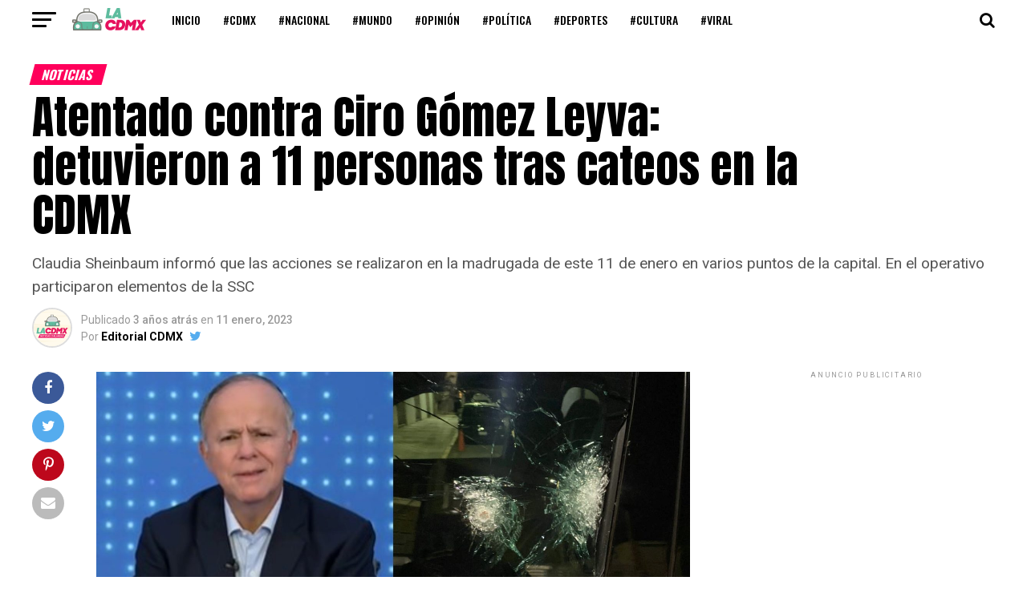

--- FILE ---
content_type: text/html; charset=UTF-8
request_url: https://lacd.mx/atentado-contra-ciro-gomez-leyva-detuvieron-a-11-personas-tras-cateos-en-la-cdmx/
body_size: 180053
content:
<!DOCTYPE html>
<html lang="es">
<head>
<meta charset="UTF-8" >
<meta name="viewport" id="viewport" content="width=device-width, initial-scale=1.0, maximum-scale=1.0, minimum-scale=1.0, user-scalable=no" />
<link rel="pingback" href="https://lacd.mx/xmlrpc.php" />
<meta property="og:type" content="article" />
					<meta property="og:image" content="https://lacd.mx/wp-content/uploads/2023/01/Imagen2-4-1000x600.jpg" />
		<meta name="twitter:image" content="https://lacd.mx/wp-content/uploads/2023/01/Imagen2-4-1000x600.jpg" />
	<meta property="og:url" content="https://lacd.mx/atentado-contra-ciro-gomez-leyva-detuvieron-a-11-personas-tras-cateos-en-la-cdmx/" />
<meta property="og:title" content="Atentado contra Ciro Gómez Leyva: detuvieron a 11 personas tras cateos en la CDMX" />
<meta property="og:description" content="Claudia Sheinbaum informó que las acciones se realizaron en la madrugada de este 11 de enero en varios puntos de la capital. En el operativo participaron elementos de la SSC
" />
<meta name="twitter:card" content="summary_large_image">
<meta name="twitter:url" content="https://lacd.mx/atentado-contra-ciro-gomez-leyva-detuvieron-a-11-personas-tras-cateos-en-la-cdmx/">
<meta name="twitter:title" content="Atentado contra Ciro Gómez Leyva: detuvieron a 11 personas tras cateos en la CDMX">
<meta name="twitter:description" content="Claudia Sheinbaum informó que las acciones se realizaron en la madrugada de este 11 de enero en varios puntos de la capital. En el operativo participaron elementos de la SSC
">
<meta name='robots' content='index, follow, max-image-preview:large, max-snippet:-1, max-video-preview:-1' />

	<!-- This site is optimized with the Yoast SEO plugin v26.5 - https://yoast.com/wordpress/plugins/seo/ -->
	<title>Atentado contra Ciro Gómez Leyva: detuvieron a 11 personas tras cateos en la CDMX - La CDMX</title>
	<meta name="description" content="Claudia Sheinbaum informó que las acciones se realizaron en la madrugada de este 11 de enero en varios puntos de la capital. En el operativo participaron elementos de la SSC" />
	<link rel="canonical" href="https://lacd.mx/atentado-contra-ciro-gomez-leyva-detuvieron-a-11-personas-tras-cateos-en-la-cdmx/" />
	<meta property="og:locale" content="es_MX" />
	<meta property="og:type" content="article" />
	<meta property="og:title" content="Atentado contra Ciro Gómez Leyva: detuvieron a 11 personas tras cateos en la CDMX - La CDMX" />
	<meta property="og:description" content="Claudia Sheinbaum informó que las acciones se realizaron en la madrugada de este 11 de enero en varios puntos de la capital. En el operativo participaron elementos de la SSC" />
	<meta property="og:url" content="https://lacd.mx/atentado-contra-ciro-gomez-leyva-detuvieron-a-11-personas-tras-cateos-en-la-cdmx/" />
	<meta property="og:site_name" content="La CDMX" />
	<meta property="article:publisher" content="https://www.facebook.com/LaCDMXoficial/" />
	<meta property="article:author" content="https://www.facebook.com/LaCDMXoficial/" />
	<meta property="article:published_time" content="2023-01-11T17:03:11+00:00" />
	<meta property="og:image" content="https://lacd.mx/wp-content/uploads/2023/01/Imagen2-4.jpg" />
	<meta property="og:image:width" content="1841" />
	<meta property="og:image:height" content="1023" />
	<meta property="og:image:type" content="image/jpeg" />
	<meta name="author" content="Editorial CDMX" />
	<meta name="twitter:card" content="summary_large_image" />
	<meta name="twitter:creator" content="@https://twitter.com/lacdMXoficial" />
	<meta name="twitter:site" content="@lacdMXoficial" />
	<meta name="twitter:label1" content="Escrito por" />
	<meta name="twitter:data1" content="Editorial CDMX" />
	<meta name="twitter:label2" content="Tiempo de lectura" />
	<meta name="twitter:data2" content="4 minutos" />
	<script type="application/ld+json" class="yoast-schema-graph">{"@context":"https://schema.org","@graph":[{"@type":"Article","@id":"https://lacd.mx/atentado-contra-ciro-gomez-leyva-detuvieron-a-11-personas-tras-cateos-en-la-cdmx/#article","isPartOf":{"@id":"https://lacd.mx/atentado-contra-ciro-gomez-leyva-detuvieron-a-11-personas-tras-cateos-en-la-cdmx/"},"author":{"name":"Editorial CDMX","@id":"https://lacd.mx/#/schema/person/456f0b8ef8d4a7608b0765c4722b53b0"},"headline":"Atentado contra Ciro Gómez Leyva: detuvieron a 11 personas tras cateos en la CDMX","datePublished":"2023-01-11T17:03:11+00:00","mainEntityOfPage":{"@id":"https://lacd.mx/atentado-contra-ciro-gomez-leyva-detuvieron-a-11-personas-tras-cateos-en-la-cdmx/"},"wordCount":642,"publisher":{"@id":"https://lacd.mx/#organization"},"image":{"@id":"https://lacd.mx/atentado-contra-ciro-gomez-leyva-detuvieron-a-11-personas-tras-cateos-en-la-cdmx/#primaryimage"},"thumbnailUrl":"https://lacd.mx/wp-content/uploads/2023/01/Imagen2-4.jpg","keywords":["Featured"],"articleSection":["Noticias"],"inLanguage":"es"},{"@type":"WebPage","@id":"https://lacd.mx/atentado-contra-ciro-gomez-leyva-detuvieron-a-11-personas-tras-cateos-en-la-cdmx/","url":"https://lacd.mx/atentado-contra-ciro-gomez-leyva-detuvieron-a-11-personas-tras-cateos-en-la-cdmx/","name":"Atentado contra Ciro Gómez Leyva: detuvieron a 11 personas tras cateos en la CDMX - La CDMX","isPartOf":{"@id":"https://lacd.mx/#website"},"primaryImageOfPage":{"@id":"https://lacd.mx/atentado-contra-ciro-gomez-leyva-detuvieron-a-11-personas-tras-cateos-en-la-cdmx/#primaryimage"},"image":{"@id":"https://lacd.mx/atentado-contra-ciro-gomez-leyva-detuvieron-a-11-personas-tras-cateos-en-la-cdmx/#primaryimage"},"thumbnailUrl":"https://lacd.mx/wp-content/uploads/2023/01/Imagen2-4.jpg","datePublished":"2023-01-11T17:03:11+00:00","description":"Claudia Sheinbaum informó que las acciones se realizaron en la madrugada de este 11 de enero en varios puntos de la capital. En el operativo participaron elementos de la SSC","breadcrumb":{"@id":"https://lacd.mx/atentado-contra-ciro-gomez-leyva-detuvieron-a-11-personas-tras-cateos-en-la-cdmx/#breadcrumb"},"inLanguage":"es","potentialAction":[{"@type":"ReadAction","target":["https://lacd.mx/atentado-contra-ciro-gomez-leyva-detuvieron-a-11-personas-tras-cateos-en-la-cdmx/"]}]},{"@type":"ImageObject","inLanguage":"es","@id":"https://lacd.mx/atentado-contra-ciro-gomez-leyva-detuvieron-a-11-personas-tras-cateos-en-la-cdmx/#primaryimage","url":"https://lacd.mx/wp-content/uploads/2023/01/Imagen2-4.jpg","contentUrl":"https://lacd.mx/wp-content/uploads/2023/01/Imagen2-4.jpg","width":1841,"height":1023},{"@type":"BreadcrumbList","@id":"https://lacd.mx/atentado-contra-ciro-gomez-leyva-detuvieron-a-11-personas-tras-cateos-en-la-cdmx/#breadcrumb","itemListElement":[{"@type":"ListItem","position":1,"name":"Inicio","item":"https://lacd.mx/"},{"@type":"ListItem","position":2,"name":"Atentado contra Ciro Gómez Leyva: detuvieron a 11 personas tras cateos en la CDMX"}]},{"@type":"WebSite","@id":"https://lacd.mx/#website","url":"https://lacd.mx/","name":"La CDMX","description":"Noticias chilangas. Acá las quesadillas no siempre llevan queso.","publisher":{"@id":"https://lacd.mx/#organization"},"potentialAction":[{"@type":"SearchAction","target":{"@type":"EntryPoint","urlTemplate":"https://lacd.mx/?s={search_term_string}"},"query-input":{"@type":"PropertyValueSpecification","valueRequired":true,"valueName":"search_term_string"}}],"inLanguage":"es"},{"@type":"Organization","@id":"https://lacd.mx/#organization","name":"La CDMX Noticias","url":"https://lacd.mx/","logo":{"@type":"ImageObject","inLanguage":"es","@id":"https://lacd.mx/#/schema/logo/image/","url":"https://lacd.mx/wp-content/uploads/2021/10/lacdmx.png","contentUrl":"https://lacd.mx/wp-content/uploads/2021/10/lacdmx.png","width":600,"height":180,"caption":"La CDMX Noticias"},"image":{"@id":"https://lacd.mx/#/schema/logo/image/"},"sameAs":["https://www.facebook.com/LaCDMXoficial/","https://x.com/lacdMXoficial"]},{"@type":"Person","@id":"https://lacd.mx/#/schema/person/456f0b8ef8d4a7608b0765c4722b53b0","name":"Editorial CDMX","image":{"@type":"ImageObject","inLanguage":"es","@id":"https://lacd.mx/#/schema/person/image/","url":"https://secure.gravatar.com/avatar/847e2390d1b867e294d5853e65794f012c29f8af7a8fb9941ab3d0137875e54d?s=96&d=mm&r=g","contentUrl":"https://secure.gravatar.com/avatar/847e2390d1b867e294d5853e65794f012c29f8af7a8fb9941ab3d0137875e54d?s=96&d=mm&r=g","caption":"Editorial CDMX"},"description":"Noticias chilangas. Acá las quesadillas no siempre llevan queso.","sameAs":["http://www.lacd.mx","https://www.facebook.com/LaCDMXoficial/","https://x.com/https://twitter.com/lacdMXoficial"],"url":"https://lacd.mx/author/editorial/"}]}</script>
	<!-- / Yoast SEO plugin. -->


<link rel='dns-prefetch' href='//www.googletagmanager.com' />
<link rel='dns-prefetch' href='//ajax.googleapis.com' />
<link rel='dns-prefetch' href='//fonts.googleapis.com' />
<link rel="alternate" type="application/rss+xml" title="La CDMX &raquo; Feed" href="https://lacd.mx/feed/" />
<link rel="alternate" title="oEmbed (JSON)" type="application/json+oembed" href="https://lacd.mx/wp-json/oembed/1.0/embed?url=https%3A%2F%2Flacd.mx%2Fatentado-contra-ciro-gomez-leyva-detuvieron-a-11-personas-tras-cateos-en-la-cdmx%2F" />
<link rel="alternate" title="oEmbed (XML)" type="text/xml+oembed" href="https://lacd.mx/wp-json/oembed/1.0/embed?url=https%3A%2F%2Flacd.mx%2Fatentado-contra-ciro-gomez-leyva-detuvieron-a-11-personas-tras-cateos-en-la-cdmx%2F&#038;format=xml" />
<style id='wp-img-auto-sizes-contain-inline-css' type='text/css'>
img:is([sizes=auto i],[sizes^="auto," i]){contain-intrinsic-size:3000px 1500px}
/*# sourceURL=wp-img-auto-sizes-contain-inline-css */
</style>
<style id='wp-emoji-styles-inline-css' type='text/css'>

	img.wp-smiley, img.emoji {
		display: inline !important;
		border: none !important;
		box-shadow: none !important;
		height: 1em !important;
		width: 1em !important;
		margin: 0 0.07em !important;
		vertical-align: -0.1em !important;
		background: none !important;
		padding: 0 !important;
	}
/*# sourceURL=wp-emoji-styles-inline-css */
</style>
<style id='wp-block-library-inline-css' type='text/css'>
:root{--wp-block-synced-color:#7a00df;--wp-block-synced-color--rgb:122,0,223;--wp-bound-block-color:var(--wp-block-synced-color);--wp-editor-canvas-background:#ddd;--wp-admin-theme-color:#007cba;--wp-admin-theme-color--rgb:0,124,186;--wp-admin-theme-color-darker-10:#006ba1;--wp-admin-theme-color-darker-10--rgb:0,107,160.5;--wp-admin-theme-color-darker-20:#005a87;--wp-admin-theme-color-darker-20--rgb:0,90,135;--wp-admin-border-width-focus:2px}@media (min-resolution:192dpi){:root{--wp-admin-border-width-focus:1.5px}}.wp-element-button{cursor:pointer}:root .has-very-light-gray-background-color{background-color:#eee}:root .has-very-dark-gray-background-color{background-color:#313131}:root .has-very-light-gray-color{color:#eee}:root .has-very-dark-gray-color{color:#313131}:root .has-vivid-green-cyan-to-vivid-cyan-blue-gradient-background{background:linear-gradient(135deg,#00d084,#0693e3)}:root .has-purple-crush-gradient-background{background:linear-gradient(135deg,#34e2e4,#4721fb 50%,#ab1dfe)}:root .has-hazy-dawn-gradient-background{background:linear-gradient(135deg,#faaca8,#dad0ec)}:root .has-subdued-olive-gradient-background{background:linear-gradient(135deg,#fafae1,#67a671)}:root .has-atomic-cream-gradient-background{background:linear-gradient(135deg,#fdd79a,#004a59)}:root .has-nightshade-gradient-background{background:linear-gradient(135deg,#330968,#31cdcf)}:root .has-midnight-gradient-background{background:linear-gradient(135deg,#020381,#2874fc)}:root{--wp--preset--font-size--normal:16px;--wp--preset--font-size--huge:42px}.has-regular-font-size{font-size:1em}.has-larger-font-size{font-size:2.625em}.has-normal-font-size{font-size:var(--wp--preset--font-size--normal)}.has-huge-font-size{font-size:var(--wp--preset--font-size--huge)}.has-text-align-center{text-align:center}.has-text-align-left{text-align:left}.has-text-align-right{text-align:right}.has-fit-text{white-space:nowrap!important}#end-resizable-editor-section{display:none}.aligncenter{clear:both}.items-justified-left{justify-content:flex-start}.items-justified-center{justify-content:center}.items-justified-right{justify-content:flex-end}.items-justified-space-between{justify-content:space-between}.screen-reader-text{border:0;clip-path:inset(50%);height:1px;margin:-1px;overflow:hidden;padding:0;position:absolute;width:1px;word-wrap:normal!important}.screen-reader-text:focus{background-color:#ddd;clip-path:none;color:#444;display:block;font-size:1em;height:auto;left:5px;line-height:normal;padding:15px 23px 14px;text-decoration:none;top:5px;width:auto;z-index:100000}html :where(.has-border-color){border-style:solid}html :where([style*=border-top-color]){border-top-style:solid}html :where([style*=border-right-color]){border-right-style:solid}html :where([style*=border-bottom-color]){border-bottom-style:solid}html :where([style*=border-left-color]){border-left-style:solid}html :where([style*=border-width]){border-style:solid}html :where([style*=border-top-width]){border-top-style:solid}html :where([style*=border-right-width]){border-right-style:solid}html :where([style*=border-bottom-width]){border-bottom-style:solid}html :where([style*=border-left-width]){border-left-style:solid}html :where(img[class*=wp-image-]){height:auto;max-width:100%}:where(figure){margin:0 0 1em}html :where(.is-position-sticky){--wp-admin--admin-bar--position-offset:var(--wp-admin--admin-bar--height,0px)}@media screen and (max-width:600px){html :where(.is-position-sticky){--wp-admin--admin-bar--position-offset:0px}}

/*# sourceURL=wp-block-library-inline-css */
</style><style id='global-styles-inline-css' type='text/css'>
:root{--wp--preset--aspect-ratio--square: 1;--wp--preset--aspect-ratio--4-3: 4/3;--wp--preset--aspect-ratio--3-4: 3/4;--wp--preset--aspect-ratio--3-2: 3/2;--wp--preset--aspect-ratio--2-3: 2/3;--wp--preset--aspect-ratio--16-9: 16/9;--wp--preset--aspect-ratio--9-16: 9/16;--wp--preset--color--black: #000000;--wp--preset--color--cyan-bluish-gray: #abb8c3;--wp--preset--color--white: #ffffff;--wp--preset--color--pale-pink: #f78da7;--wp--preset--color--vivid-red: #cf2e2e;--wp--preset--color--luminous-vivid-orange: #ff6900;--wp--preset--color--luminous-vivid-amber: #fcb900;--wp--preset--color--light-green-cyan: #7bdcb5;--wp--preset--color--vivid-green-cyan: #00d084;--wp--preset--color--pale-cyan-blue: #8ed1fc;--wp--preset--color--vivid-cyan-blue: #0693e3;--wp--preset--color--vivid-purple: #9b51e0;--wp--preset--color--: #444;--wp--preset--gradient--vivid-cyan-blue-to-vivid-purple: linear-gradient(135deg,rgb(6,147,227) 0%,rgb(155,81,224) 100%);--wp--preset--gradient--light-green-cyan-to-vivid-green-cyan: linear-gradient(135deg,rgb(122,220,180) 0%,rgb(0,208,130) 100%);--wp--preset--gradient--luminous-vivid-amber-to-luminous-vivid-orange: linear-gradient(135deg,rgb(252,185,0) 0%,rgb(255,105,0) 100%);--wp--preset--gradient--luminous-vivid-orange-to-vivid-red: linear-gradient(135deg,rgb(255,105,0) 0%,rgb(207,46,46) 100%);--wp--preset--gradient--very-light-gray-to-cyan-bluish-gray: linear-gradient(135deg,rgb(238,238,238) 0%,rgb(169,184,195) 100%);--wp--preset--gradient--cool-to-warm-spectrum: linear-gradient(135deg,rgb(74,234,220) 0%,rgb(151,120,209) 20%,rgb(207,42,186) 40%,rgb(238,44,130) 60%,rgb(251,105,98) 80%,rgb(254,248,76) 100%);--wp--preset--gradient--blush-light-purple: linear-gradient(135deg,rgb(255,206,236) 0%,rgb(152,150,240) 100%);--wp--preset--gradient--blush-bordeaux: linear-gradient(135deg,rgb(254,205,165) 0%,rgb(254,45,45) 50%,rgb(107,0,62) 100%);--wp--preset--gradient--luminous-dusk: linear-gradient(135deg,rgb(255,203,112) 0%,rgb(199,81,192) 50%,rgb(65,88,208) 100%);--wp--preset--gradient--pale-ocean: linear-gradient(135deg,rgb(255,245,203) 0%,rgb(182,227,212) 50%,rgb(51,167,181) 100%);--wp--preset--gradient--electric-grass: linear-gradient(135deg,rgb(202,248,128) 0%,rgb(113,206,126) 100%);--wp--preset--gradient--midnight: linear-gradient(135deg,rgb(2,3,129) 0%,rgb(40,116,252) 100%);--wp--preset--font-size--small: 13px;--wp--preset--font-size--medium: 20px;--wp--preset--font-size--large: 36px;--wp--preset--font-size--x-large: 42px;--wp--preset--spacing--20: 0.44rem;--wp--preset--spacing--30: 0.67rem;--wp--preset--spacing--40: 1rem;--wp--preset--spacing--50: 1.5rem;--wp--preset--spacing--60: 2.25rem;--wp--preset--spacing--70: 3.38rem;--wp--preset--spacing--80: 5.06rem;--wp--preset--shadow--natural: 6px 6px 9px rgba(0, 0, 0, 0.2);--wp--preset--shadow--deep: 12px 12px 50px rgba(0, 0, 0, 0.4);--wp--preset--shadow--sharp: 6px 6px 0px rgba(0, 0, 0, 0.2);--wp--preset--shadow--outlined: 6px 6px 0px -3px rgb(255, 255, 255), 6px 6px rgb(0, 0, 0);--wp--preset--shadow--crisp: 6px 6px 0px rgb(0, 0, 0);}:where(.is-layout-flex){gap: 0.5em;}:where(.is-layout-grid){gap: 0.5em;}body .is-layout-flex{display: flex;}.is-layout-flex{flex-wrap: wrap;align-items: center;}.is-layout-flex > :is(*, div){margin: 0;}body .is-layout-grid{display: grid;}.is-layout-grid > :is(*, div){margin: 0;}:where(.wp-block-columns.is-layout-flex){gap: 2em;}:where(.wp-block-columns.is-layout-grid){gap: 2em;}:where(.wp-block-post-template.is-layout-flex){gap: 1.25em;}:where(.wp-block-post-template.is-layout-grid){gap: 1.25em;}.has-black-color{color: var(--wp--preset--color--black) !important;}.has-cyan-bluish-gray-color{color: var(--wp--preset--color--cyan-bluish-gray) !important;}.has-white-color{color: var(--wp--preset--color--white) !important;}.has-pale-pink-color{color: var(--wp--preset--color--pale-pink) !important;}.has-vivid-red-color{color: var(--wp--preset--color--vivid-red) !important;}.has-luminous-vivid-orange-color{color: var(--wp--preset--color--luminous-vivid-orange) !important;}.has-luminous-vivid-amber-color{color: var(--wp--preset--color--luminous-vivid-amber) !important;}.has-light-green-cyan-color{color: var(--wp--preset--color--light-green-cyan) !important;}.has-vivid-green-cyan-color{color: var(--wp--preset--color--vivid-green-cyan) !important;}.has-pale-cyan-blue-color{color: var(--wp--preset--color--pale-cyan-blue) !important;}.has-vivid-cyan-blue-color{color: var(--wp--preset--color--vivid-cyan-blue) !important;}.has-vivid-purple-color{color: var(--wp--preset--color--vivid-purple) !important;}.has-black-background-color{background-color: var(--wp--preset--color--black) !important;}.has-cyan-bluish-gray-background-color{background-color: var(--wp--preset--color--cyan-bluish-gray) !important;}.has-white-background-color{background-color: var(--wp--preset--color--white) !important;}.has-pale-pink-background-color{background-color: var(--wp--preset--color--pale-pink) !important;}.has-vivid-red-background-color{background-color: var(--wp--preset--color--vivid-red) !important;}.has-luminous-vivid-orange-background-color{background-color: var(--wp--preset--color--luminous-vivid-orange) !important;}.has-luminous-vivid-amber-background-color{background-color: var(--wp--preset--color--luminous-vivid-amber) !important;}.has-light-green-cyan-background-color{background-color: var(--wp--preset--color--light-green-cyan) !important;}.has-vivid-green-cyan-background-color{background-color: var(--wp--preset--color--vivid-green-cyan) !important;}.has-pale-cyan-blue-background-color{background-color: var(--wp--preset--color--pale-cyan-blue) !important;}.has-vivid-cyan-blue-background-color{background-color: var(--wp--preset--color--vivid-cyan-blue) !important;}.has-vivid-purple-background-color{background-color: var(--wp--preset--color--vivid-purple) !important;}.has-black-border-color{border-color: var(--wp--preset--color--black) !important;}.has-cyan-bluish-gray-border-color{border-color: var(--wp--preset--color--cyan-bluish-gray) !important;}.has-white-border-color{border-color: var(--wp--preset--color--white) !important;}.has-pale-pink-border-color{border-color: var(--wp--preset--color--pale-pink) !important;}.has-vivid-red-border-color{border-color: var(--wp--preset--color--vivid-red) !important;}.has-luminous-vivid-orange-border-color{border-color: var(--wp--preset--color--luminous-vivid-orange) !important;}.has-luminous-vivid-amber-border-color{border-color: var(--wp--preset--color--luminous-vivid-amber) !important;}.has-light-green-cyan-border-color{border-color: var(--wp--preset--color--light-green-cyan) !important;}.has-vivid-green-cyan-border-color{border-color: var(--wp--preset--color--vivid-green-cyan) !important;}.has-pale-cyan-blue-border-color{border-color: var(--wp--preset--color--pale-cyan-blue) !important;}.has-vivid-cyan-blue-border-color{border-color: var(--wp--preset--color--vivid-cyan-blue) !important;}.has-vivid-purple-border-color{border-color: var(--wp--preset--color--vivid-purple) !important;}.has-vivid-cyan-blue-to-vivid-purple-gradient-background{background: var(--wp--preset--gradient--vivid-cyan-blue-to-vivid-purple) !important;}.has-light-green-cyan-to-vivid-green-cyan-gradient-background{background: var(--wp--preset--gradient--light-green-cyan-to-vivid-green-cyan) !important;}.has-luminous-vivid-amber-to-luminous-vivid-orange-gradient-background{background: var(--wp--preset--gradient--luminous-vivid-amber-to-luminous-vivid-orange) !important;}.has-luminous-vivid-orange-to-vivid-red-gradient-background{background: var(--wp--preset--gradient--luminous-vivid-orange-to-vivid-red) !important;}.has-very-light-gray-to-cyan-bluish-gray-gradient-background{background: var(--wp--preset--gradient--very-light-gray-to-cyan-bluish-gray) !important;}.has-cool-to-warm-spectrum-gradient-background{background: var(--wp--preset--gradient--cool-to-warm-spectrum) !important;}.has-blush-light-purple-gradient-background{background: var(--wp--preset--gradient--blush-light-purple) !important;}.has-blush-bordeaux-gradient-background{background: var(--wp--preset--gradient--blush-bordeaux) !important;}.has-luminous-dusk-gradient-background{background: var(--wp--preset--gradient--luminous-dusk) !important;}.has-pale-ocean-gradient-background{background: var(--wp--preset--gradient--pale-ocean) !important;}.has-electric-grass-gradient-background{background: var(--wp--preset--gradient--electric-grass) !important;}.has-midnight-gradient-background{background: var(--wp--preset--gradient--midnight) !important;}.has-small-font-size{font-size: var(--wp--preset--font-size--small) !important;}.has-medium-font-size{font-size: var(--wp--preset--font-size--medium) !important;}.has-large-font-size{font-size: var(--wp--preset--font-size--large) !important;}.has-x-large-font-size{font-size: var(--wp--preset--font-size--x-large) !important;}
/*# sourceURL=global-styles-inline-css */
</style>

<style id='classic-theme-styles-inline-css' type='text/css'>
/*! This file is auto-generated */
.wp-block-button__link{color:#fff;background-color:#32373c;border-radius:9999px;box-shadow:none;text-decoration:none;padding:calc(.667em + 2px) calc(1.333em + 2px);font-size:1.125em}.wp-block-file__button{background:#32373c;color:#fff;text-decoration:none}
/*# sourceURL=/wp-includes/css/classic-themes.min.css */
</style>
<link rel='stylesheet' id='contact-form-7-css' href='https://lacd.mx/wp-content/plugins/contact-form-7/includes/css/styles.css?ver=6.1.4' type='text/css' media='all' />
<link rel='stylesheet' id='ctf_styles-css' href='https://lacd.mx/wp-content/plugins/custom-twitter-feeds/css/ctf-styles.min.css?ver=2.3.1' type='text/css' media='all' />
<link rel='stylesheet' id='theiaPostSlider-css' href='https://lacd.mx/wp-content/plugins/theia-post-slider/dist/css/font-theme.css?ver=2.1.3' type='text/css' media='all' />
<style id='theiaPostSlider-inline-css' type='text/css'>


				.theiaPostSlider_nav.fontTheme ._title,
				.theiaPostSlider_nav.fontTheme ._text {
					line-height: 48px;
				}
	
				.theiaPostSlider_nav.fontTheme ._button,
				.theiaPostSlider_nav.fontTheme ._button svg {
					color: #f08100;
					fill: #f08100;
				}
	
				.theiaPostSlider_nav.fontTheme ._button ._2 span {
					font-size: 48px;
					line-height: 48px;
				}
	
				.theiaPostSlider_nav.fontTheme ._button ._2 svg {
					width: 48px;
				}
	
				.theiaPostSlider_nav.fontTheme ._button:hover,
				.theiaPostSlider_nav.fontTheme ._button:focus,
				.theiaPostSlider_nav.fontTheme ._button:hover svg,
				.theiaPostSlider_nav.fontTheme ._button:focus svg {
					color: #ffa338;
					fill: #ffa338;
				}
	
				.theiaPostSlider_nav.fontTheme ._disabled,				 
                .theiaPostSlider_nav.fontTheme ._disabled svg {
					color: #777777 !important;
					fill: #777777 !important;
				}
			
/*# sourceURL=theiaPostSlider-inline-css */
</style>
<link rel='stylesheet' id='theiaPostSlider-font-css' href='https://lacd.mx/wp-content/plugins/theia-post-slider/assets/fonts/style.css?ver=2.1.3' type='text/css' media='all' />
<link rel='stylesheet' id='ql-jquery-ui-css' href='//ajax.googleapis.com/ajax/libs/jqueryui/1.12.1/themes/smoothness/jquery-ui.css?ver=6.9' type='text/css' media='all' />
<link rel='stylesheet' id='reviewer-photoswipe-css' href='https://lacd.mx/wp-content/plugins/reviewer/public/assets/css/photoswipe.css?ver=3.14.2' type='text/css' media='all' />
<link rel='stylesheet' id='dashicons-css' href='https://lacd.mx/wp-includes/css/dashicons.min.css?ver=6.9' type='text/css' media='all' />
<link rel='stylesheet' id='reviewer-public-css' href='https://lacd.mx/wp-content/plugins/reviewer/public/assets/css/reviewer-public.css?ver=3.14.2' type='text/css' media='all' />
<link rel='stylesheet' id='mvp-custom-style-css' href='https://lacd.mx/wp-content/themes/zox-news/style.css?ver=6.9' type='text/css' media='all' />
<style id='mvp-custom-style-inline-css' type='text/css'>


#mvp-wallpaper {
	background: url() no-repeat 50% 0;
	}

#mvp-foot-copy a {
	color: #0be6af;
	}

#mvp-content-main p a,
#mvp-content-main ul a,
#mvp-content-main ol a,
.mvp-post-add-main p a,
.mvp-post-add-main ul a,
.mvp-post-add-main ol a {
	box-shadow: inset 0 -4px 0 #0be6af;
	}

#mvp-content-main p a:hover,
#mvp-content-main ul a:hover,
#mvp-content-main ol a:hover,
.mvp-post-add-main p a:hover,
.mvp-post-add-main ul a:hover,
.mvp-post-add-main ol a:hover {
	background: #0be6af;
	}

a,
a:visited,
.post-info-name a,
.woocommerce .woocommerce-breadcrumb a {
	color: #ff005b;
	}

#mvp-side-wrap a:hover {
	color: #ff005b;
	}

.mvp-fly-top:hover,
.mvp-vid-box-wrap,
ul.mvp-soc-mob-list li.mvp-soc-mob-com {
	background: #0be6af;
	}

nav.mvp-fly-nav-menu ul li.menu-item-has-children:after,
.mvp-feat1-left-wrap span.mvp-cd-cat,
.mvp-widget-feat1-top-story span.mvp-cd-cat,
.mvp-widget-feat2-left-cont span.mvp-cd-cat,
.mvp-widget-dark-feat span.mvp-cd-cat,
.mvp-widget-dark-sub span.mvp-cd-cat,
.mvp-vid-wide-text span.mvp-cd-cat,
.mvp-feat2-top-text span.mvp-cd-cat,
.mvp-feat3-main-story span.mvp-cd-cat,
.mvp-feat3-sub-text span.mvp-cd-cat,
.mvp-feat4-main-text span.mvp-cd-cat,
.woocommerce-message:before,
.woocommerce-info:before,
.woocommerce-message:before {
	color: #0be6af;
	}

#searchform input,
.mvp-authors-name {
	border-bottom: 1px solid #0be6af;
	}

.mvp-fly-top:hover {
	border-top: 1px solid #0be6af;
	border-left: 1px solid #0be6af;
	border-bottom: 1px solid #0be6af;
	}

.woocommerce .widget_price_filter .ui-slider .ui-slider-handle,
.woocommerce #respond input#submit.alt,
.woocommerce a.button.alt,
.woocommerce button.button.alt,
.woocommerce input.button.alt,
.woocommerce #respond input#submit.alt:hover,
.woocommerce a.button.alt:hover,
.woocommerce button.button.alt:hover,
.woocommerce input.button.alt:hover {
	background-color: #0be6af;
	}

.woocommerce-error,
.woocommerce-info,
.woocommerce-message {
	border-top-color: #0be6af;
	}

ul.mvp-feat1-list-buts li.active span.mvp-feat1-list-but,
span.mvp-widget-home-title,
span.mvp-post-cat,
span.mvp-feat1-pop-head {
	background: #ff005b;
	}

.woocommerce span.onsale {
	background-color: #ff005b;
	}

.mvp-widget-feat2-side-more-but,
.woocommerce .star-rating span:before,
span.mvp-prev-next-label,
.mvp-cat-date-wrap .sticky {
	color: #ff005b !important;
	}

#mvp-main-nav-top,
#mvp-fly-wrap,
.mvp-soc-mob-right,
#mvp-main-nav-small-cont {
	background: #000000;
	}

#mvp-main-nav-small .mvp-fly-but-wrap span,
#mvp-main-nav-small .mvp-search-but-wrap span,
.mvp-nav-top-left .mvp-fly-but-wrap span,
#mvp-fly-wrap .mvp-fly-but-wrap span {
	background: #555555;
	}

.mvp-nav-top-right .mvp-nav-search-but,
span.mvp-fly-soc-head,
.mvp-soc-mob-right i,
#mvp-main-nav-small span.mvp-nav-search-but,
#mvp-main-nav-small .mvp-nav-menu ul li a  {
	color: #555555;
	}

#mvp-main-nav-small .mvp-nav-menu ul li.menu-item-has-children a:after {
	border-color: #555555 transparent transparent transparent;
	}

#mvp-nav-top-wrap span.mvp-nav-search-but:hover,
#mvp-main-nav-small span.mvp-nav-search-but:hover {
	color: #0be6af;
	}

#mvp-nav-top-wrap .mvp-fly-but-wrap:hover span,
#mvp-main-nav-small .mvp-fly-but-wrap:hover span,
span.mvp-woo-cart-num:hover {
	background: #0be6af;
	}

#mvp-main-nav-bot-cont {
	background: #ffffff;
	}

#mvp-nav-bot-wrap .mvp-fly-but-wrap span,
#mvp-nav-bot-wrap .mvp-search-but-wrap span {
	background: #000000;
	}

#mvp-nav-bot-wrap span.mvp-nav-search-but,
#mvp-nav-bot-wrap .mvp-nav-menu ul li a {
	color: #000000;
	}

#mvp-nav-bot-wrap .mvp-nav-menu ul li.menu-item-has-children a:after {
	border-color: #000000 transparent transparent transparent;
	}

.mvp-nav-menu ul li:hover a {
	border-bottom: 5px solid #0be6af;
	}

#mvp-nav-bot-wrap .mvp-fly-but-wrap:hover span {
	background: #0be6af;
	}

#mvp-nav-bot-wrap span.mvp-nav-search-but:hover {
	color: #0be6af;
	}

body,
.mvp-feat1-feat-text p,
.mvp-feat2-top-text p,
.mvp-feat3-main-text p,
.mvp-feat3-sub-text p,
#searchform input,
.mvp-author-info-text,
span.mvp-post-excerpt,
.mvp-nav-menu ul li ul.sub-menu li a,
nav.mvp-fly-nav-menu ul li a,
.mvp-ad-label,
span.mvp-feat-caption,
.mvp-post-tags a,
.mvp-post-tags a:visited,
span.mvp-author-box-name a,
#mvp-author-box-text p,
.mvp-post-gallery-text p,
ul.mvp-soc-mob-list li span,
#comments,
h3#reply-title,
h2.comments,
#mvp-foot-copy p,
span.mvp-fly-soc-head,
.mvp-post-tags-header,
span.mvp-prev-next-label,
span.mvp-post-add-link-but,
#mvp-comments-button a,
#mvp-comments-button span.mvp-comment-but-text,
.woocommerce ul.product_list_widget span.product-title,
.woocommerce ul.product_list_widget li a,
.woocommerce #reviews #comments ol.commentlist li .comment-text p.meta,
.woocommerce div.product p.price,
.woocommerce div.product p.price ins,
.woocommerce div.product p.price del,
.woocommerce ul.products li.product .price del,
.woocommerce ul.products li.product .price ins,
.woocommerce ul.products li.product .price,
.woocommerce #respond input#submit,
.woocommerce a.button,
.woocommerce button.button,
.woocommerce input.button,
.woocommerce .widget_price_filter .price_slider_amount .button,
.woocommerce span.onsale,
.woocommerce-review-link,
#woo-content p.woocommerce-result-count,
.woocommerce div.product .woocommerce-tabs ul.tabs li a,
a.mvp-inf-more-but,
span.mvp-cont-read-but,
span.mvp-cd-cat,
span.mvp-cd-date,
.mvp-feat4-main-text p,
span.mvp-woo-cart-num,
span.mvp-widget-home-title2,
.wp-caption,
#mvp-content-main p.wp-caption-text,
.gallery-caption,
.mvp-post-add-main p.wp-caption-text,
#bbpress-forums,
#bbpress-forums p,
.protected-post-form input,
#mvp-feat6-text p {
	font-family: 'Roboto', sans-serif;
	}

.mvp-blog-story-text p,
span.mvp-author-page-desc,
#mvp-404 p,
.mvp-widget-feat1-bot-text p,
.mvp-widget-feat2-left-text p,
.mvp-flex-story-text p,
.mvp-search-text p,
#mvp-content-main p,
.mvp-post-add-main p,
#mvp-content-main ul li,
#mvp-content-main ol li,
.rwp-summary,
.rwp-u-review__comment,
.mvp-feat5-mid-main-text p,
.mvp-feat5-small-main-text p,
#mvp-content-main .wp-block-button__link,
.wp-block-audio figcaption,
.wp-block-video figcaption,
.wp-block-embed figcaption,
.wp-block-verse pre,
pre.wp-block-verse {
	font-family: 'PT Serif', sans-serif;
	}

.mvp-nav-menu ul li a,
#mvp-foot-menu ul li a {
	font-family: 'Oswald', sans-serif;
	}


.mvp-feat1-sub-text h2,
.mvp-feat1-pop-text h2,
.mvp-feat1-list-text h2,
.mvp-widget-feat1-top-text h2,
.mvp-widget-feat1-bot-text h2,
.mvp-widget-dark-feat-text h2,
.mvp-widget-dark-sub-text h2,
.mvp-widget-feat2-left-text h2,
.mvp-widget-feat2-right-text h2,
.mvp-blog-story-text h2,
.mvp-flex-story-text h2,
.mvp-vid-wide-more-text p,
.mvp-prev-next-text p,
.mvp-related-text,
.mvp-post-more-text p,
h2.mvp-authors-latest a,
.mvp-feat2-bot-text h2,
.mvp-feat3-sub-text h2,
.mvp-feat3-main-text h2,
.mvp-feat4-main-text h2,
.mvp-feat5-text h2,
.mvp-feat5-mid-main-text h2,
.mvp-feat5-small-main-text h2,
.mvp-feat5-mid-sub-text h2,
#mvp-feat6-text h2,
.alp-related-posts-wrapper .alp-related-post .post-title {
	font-family: 'Oswald', sans-serif;
	}

.mvp-feat2-top-text h2,
.mvp-feat1-feat-text h2,
h1.mvp-post-title,
h1.mvp-post-title-wide,
.mvp-drop-nav-title h4,
#mvp-content-main blockquote p,
.mvp-post-add-main blockquote p,
#mvp-content-main p.has-large-font-size,
#mvp-404 h1,
#woo-content h1.page-title,
.woocommerce div.product .product_title,
.woocommerce ul.products li.product h3,
.alp-related-posts .current .post-title {
	font-family: 'Oswald', sans-serif;
	}

span.mvp-feat1-pop-head,
.mvp-feat1-pop-text:before,
span.mvp-feat1-list-but,
span.mvp-widget-home-title,
.mvp-widget-feat2-side-more,
span.mvp-post-cat,
span.mvp-page-head,
h1.mvp-author-top-head,
.mvp-authors-name,
#mvp-content-main h1,
#mvp-content-main h2,
#mvp-content-main h3,
#mvp-content-main h4,
#mvp-content-main h5,
#mvp-content-main h6,
.woocommerce .related h2,
.woocommerce div.product .woocommerce-tabs .panel h2,
.woocommerce div.product .product_title,
.mvp-feat5-side-list .mvp-feat1-list-img:after {
	font-family: 'Oswald', sans-serif;
	}

	

	#mvp-main-nav-top {
		background: #fff;
		padding: 15px 0 0;
		}
	#mvp-fly-wrap,
	.mvp-soc-mob-right,
	#mvp-main-nav-small-cont {
		background: #fff;
		}
	#mvp-main-nav-small .mvp-fly-but-wrap span,
	#mvp-main-nav-small .mvp-search-but-wrap span,
	.mvp-nav-top-left .mvp-fly-but-wrap span,
	#mvp-fly-wrap .mvp-fly-but-wrap span {
		background: #000;
		}
	.mvp-nav-top-right .mvp-nav-search-but,
	span.mvp-fly-soc-head,
	.mvp-soc-mob-right i,
	#mvp-main-nav-small span.mvp-nav-search-but,
	#mvp-main-nav-small .mvp-nav-menu ul li a  {
		color: #000;
		}
	#mvp-main-nav-small .mvp-nav-menu ul li.menu-item-has-children a:after {
		border-color: #000 transparent transparent transparent;
		}
	.mvp-feat1-feat-text h2,
	h1.mvp-post-title,
	.mvp-feat2-top-text h2,
	.mvp-feat3-main-text h2,
	#mvp-content-main blockquote p,
	.mvp-post-add-main blockquote p {
		font-family: 'Anton', sans-serif;
		font-weight: 400;
		letter-spacing: normal;
		}
	.mvp-feat1-feat-text h2,
	.mvp-feat2-top-text h2,
	.mvp-feat3-main-text h2 {
		line-height: 1;
		text-transform: uppercase;
		}
		

	span.mvp-nav-soc-but,
	ul.mvp-fly-soc-list li a,
	span.mvp-woo-cart-num {
		background: rgba(0,0,0,.8);
		}
	span.mvp-woo-cart-icon {
		color: rgba(0,0,0,.8);
		}
	nav.mvp-fly-nav-menu ul li,
	nav.mvp-fly-nav-menu ul li ul.sub-menu {
		border-top: 1px solid rgba(0,0,0,.1);
		}
	nav.mvp-fly-nav-menu ul li a {
		color: #000;
		}
	.mvp-drop-nav-title h4 {
		color: #000;
		}
		

	#mvp-main-body-wrap {
		padding-top: 20px;
		}
	#mvp-feat2-wrap,
	#mvp-feat4-wrap,
	#mvp-post-feat-img-wide,
	#mvp-vid-wide-wrap {
		margin-top: -20px;
		}
	@media screen and (max-width: 479px) {
		#mvp-main-body-wrap {
			padding-top: 15px;
			}
		#mvp-feat2-wrap,
		#mvp-feat4-wrap,
		#mvp-post-feat-img-wide,
		#mvp-vid-wide-wrap {
			margin-top: -15px;
			}
		}
		

	.mvp-nav-links {
		display: none;
		}
		

	@media screen and (max-width: 479px) {
		.single #mvp-content-body-top {
			max-height: 400px;
			}
		.single .mvp-cont-read-but-wrap {
			display: inline;
			}
		}
		

	.alp-advert {
		display: none;
	}
	.alp-related-posts-wrapper .alp-related-posts .current {
		margin: 0 0 10px;
	}
		
/*# sourceURL=mvp-custom-style-inline-css */
</style>
<link rel='stylesheet' id='mvp-reset-css' href='https://lacd.mx/wp-content/themes/zox-news/css/reset.css?ver=6.9' type='text/css' media='all' />
<link rel='stylesheet' id='fontawesome-css' href='https://lacd.mx/wp-content/themes/zox-news/font-awesome/css/font-awesome.css?ver=6.9' type='text/css' media='all' />
<link crossorigin="anonymous" rel='stylesheet' id='mvp-fonts-css' href='//fonts.googleapis.com/css?family=Roboto%3A300%2C400%2C700%2C900%7COswald%3A400%2C700%7CAdvent+Pro%3A700%7COpen+Sans%3A700%7CAnton%3A400Oswald%3A100%2C200%2C300%2C400%2C500%2C600%2C700%2C800%2C900%7COswald%3A100%2C200%2C300%2C400%2C500%2C600%2C700%2C800%2C900%7COswald%3A100%2C200%2C300%2C400%2C500%2C600%2C700%2C800%2C900%7CRoboto%3A100%2C200%2C300%2C400%2C500%2C600%2C700%2C800%2C900%7CPT+Serif%3A100%2C200%2C300%2C400%2C500%2C600%2C700%2C800%2C900%7COswald%3A100%2C200%2C300%2C400%2C500%2C600%2C700%2C800%2C900%26subset%3Dlatin%2Clatin-ext%2Ccyrillic%2Ccyrillic-ext%2Cgreek-ext%2Cgreek%2Cvietnamese' type='text/css' media='all' />
<link rel='stylesheet' id='mvp-media-queries-css' href='https://lacd.mx/wp-content/themes/zox-news/css/media-queries.css?ver=6.9' type='text/css' media='all' />
<script type="text/javascript" src="https://lacd.mx/wp-includes/js/jquery/jquery.min.js?ver=3.7.1" id="jquery-core-js"></script>
<script type="text/javascript" src="https://lacd.mx/wp-includes/js/jquery/jquery-migrate.min.js?ver=3.4.1" id="jquery-migrate-js"></script>
<script type="text/javascript" src="https://lacd.mx/wp-content/plugins/theia-post-slider/dist/js/jquery.history.js?ver=1.7.1" id="history.js-js"></script>
<script type="text/javascript" src="https://lacd.mx/wp-content/plugins/theia-post-slider/dist/js/async.min.js?ver=14.09.2014" id="async.js-js"></script>
<script type="text/javascript" src="https://lacd.mx/wp-content/plugins/theia-post-slider/dist/js/tps.js?ver=2.1.3" id="theiaPostSlider/theiaPostSlider.js-js"></script>
<script type="text/javascript" src="https://lacd.mx/wp-content/plugins/theia-post-slider/dist/js/main.js?ver=2.1.3" id="theiaPostSlider/main.js-js"></script>
<script type="text/javascript" src="https://lacd.mx/wp-content/plugins/theia-post-slider/dist/js/tps-transition-slide.js?ver=2.1.3" id="theiaPostSlider/transition.js-js"></script>

<!-- Google tag (gtag.js) snippet added by Site Kit -->
<!-- Fragmento de código de Google Analytics añadido por Site Kit -->
<script type="text/javascript" src="https://www.googletagmanager.com/gtag/js?id=GT-NS8P6SD" id="google_gtagjs-js" async></script>
<script type="text/javascript" id="google_gtagjs-js-after">
/* <![CDATA[ */
window.dataLayer = window.dataLayer || [];function gtag(){dataLayer.push(arguments);}
gtag("set","linker",{"domains":["lacd.mx"]});
gtag("js", new Date());
gtag("set", "developer_id.dZTNiMT", true);
gtag("config", "GT-NS8P6SD");
//# sourceURL=google_gtagjs-js-after
/* ]]> */
</script>
<link rel="https://api.w.org/" href="https://lacd.mx/wp-json/" /><link rel="alternate" title="JSON" type="application/json" href="https://lacd.mx/wp-json/wp/v2/posts/7865" /><link rel="EditURI" type="application/rsd+xml" title="RSD" href="https://lacd.mx/xmlrpc.php?rsd" />
<meta name="generator" content="WordPress 6.9" />
<link rel='shortlink' href='https://lacd.mx/?p=7865' />
<meta name="generator" content="Site Kit by Google 1.167.0" /><script async src="https://pagead2.googlesyndication.com/pagead/js/adsbygoogle.js?client=ca-pub-3912158833040857"
     crossorigin="anonymous"></script><link rel="amphtml" href="https://lacd.mx/atentado-contra-ciro-gomez-leyva-detuvieron-a-11-personas-tras-cateos-en-la-cdmx/?amp=1"><link rel="icon" href="https://lacd.mx/wp-content/uploads/2021/10/cropped-favicon-32x32.png" sizes="32x32" />
<link rel="icon" href="https://lacd.mx/wp-content/uploads/2021/10/cropped-favicon-192x192.png" sizes="192x192" />
<link rel="apple-touch-icon" href="https://lacd.mx/wp-content/uploads/2021/10/cropped-favicon-180x180.png" />
<meta name="msapplication-TileImage" content="https://lacd.mx/wp-content/uploads/2021/10/cropped-favicon-270x270.png" />
</head>
<body class="wp-singular post-template-default single single-post postid-7865 single-format-standard wp-embed-responsive wp-theme-zox-news theiaPostSlider_body">
	<div id="mvp-fly-wrap">
	<div id="mvp-fly-menu-top" class="left relative">
		<div class="mvp-fly-top-out left relative">
			<div class="mvp-fly-top-in">
				<div id="mvp-fly-logo" class="left relative">
											<a href="https://lacd.mx/"><img src="https://lacd.mx/wp-content/uploads/2021/10/logo-nav2.png" alt="La CDMX" data-rjs="2" /></a>
									</div><!--mvp-fly-logo-->
			</div><!--mvp-fly-top-in-->
			<div class="mvp-fly-but-wrap mvp-fly-but-menu mvp-fly-but-click">
				<span></span>
				<span></span>
				<span></span>
				<span></span>
			</div><!--mvp-fly-but-wrap-->
		</div><!--mvp-fly-top-out-->
	</div><!--mvp-fly-menu-top-->
	<div id="mvp-fly-menu-wrap">
		<nav class="mvp-fly-nav-menu left relative">
			<div class="menu-principal-container"><ul id="menu-principal" class="menu"><li id="menu-item-423" class="menu-item menu-item-type-post_type menu-item-object-page menu-item-home menu-item-423"><a href="https://lacd.mx/">Inicio</a></li>
<li id="menu-item-417" class="menu-item menu-item-type-taxonomy menu-item-object-category menu-item-417"><a href="https://lacd.mx/category/cdmx/">#CDMX</a></li>
<li id="menu-item-420" class="menu-item menu-item-type-taxonomy menu-item-object-category menu-item-420"><a href="https://lacd.mx/category/nacional/">#Nacional</a></li>
<li id="menu-item-419" class="menu-item menu-item-type-taxonomy menu-item-object-category menu-item-419"><a href="https://lacd.mx/category/mundo/">#Mundo</a></li>
<li id="menu-item-424" class="menu-item menu-item-type-taxonomy menu-item-object-category menu-item-424"><a href="https://lacd.mx/category/opinion/">#Opinión</a></li>
<li id="menu-item-421" class="menu-item menu-item-type-taxonomy menu-item-object-category menu-item-421"><a href="https://lacd.mx/category/politica/">#Política</a></li>
<li id="menu-item-7475" class="menu-item menu-item-type-taxonomy menu-item-object-category menu-item-7475"><a href="https://lacd.mx/category/deportes/">#Deportes</a></li>
<li id="menu-item-418" class="menu-item menu-item-type-taxonomy menu-item-object-category menu-item-418"><a href="https://lacd.mx/category/cultura/">#Cultura</a></li>
<li id="menu-item-422" class="menu-item menu-item-type-taxonomy menu-item-object-category menu-item-422"><a href="https://lacd.mx/category/viral/">#Viral</a></li>
</ul></div>		</nav>
	</div><!--mvp-fly-menu-wrap-->
	<div id="mvp-fly-soc-wrap">
		<span class="mvp-fly-soc-head">Síguenos en nuestras redes</span>
		<ul class="mvp-fly-soc-list left relative">
							<li><a href="https://www.facebook.com/LaCDMXoficial/" target="_blank" class="fa fa-facebook fa-2"></a></li>
										<li><a href="https://twitter.com/lacdMXoficial" target="_blank" class="fa fa-twitter fa-2"></a></li>
													<li><a href="https://www.instagram.com/lacdmxoficial/" target="_blank" class="fa fa-instagram fa-2"></a></li>
																	</ul>
	</div><!--mvp-fly-soc-wrap-->
</div><!--mvp-fly-wrap-->	<div id="mvp-site" class="left relative">
		<div id="mvp-search-wrap">
			<div id="mvp-search-box">
				<form method="get" id="searchform" action="https://lacd.mx/">
	<input type="text" name="s" id="s" value="Buscar" onfocus='if (this.value == "Buscar") { this.value = ""; }' onblur='if (this.value == "") { this.value = "Buscar"; }' />
	<input type="hidden" id="searchsubmit" value="Buscar" />
</form>			</div><!--mvp-search-box-->
			<div class="mvp-search-but-wrap mvp-search-click">
				<span></span>
				<span></span>
			</div><!--mvp-search-but-wrap-->
		</div><!--mvp-search-wrap-->
				<div id="mvp-site-wall" class="left relative">
						<div id="mvp-site-main" class="left relative">
			<header id="mvp-main-head-wrap" class="left relative">
									<nav id="mvp-main-nav-wrap" class="left relative">
						<div id="mvp-main-nav-small" class="left relative">
							<div id="mvp-main-nav-small-cont" class="left">
								<div class="mvp-main-box">
									<div id="mvp-nav-small-wrap">
										<div class="mvp-nav-small-right-out left">
											<div class="mvp-nav-small-right-in">
												<div class="mvp-nav-small-cont left">
													<div class="mvp-nav-small-left-out right">
														<div id="mvp-nav-small-left" class="left relative">
															<div class="mvp-fly-but-wrap mvp-fly-but-click left relative">
																<span></span>
																<span></span>
																<span></span>
																<span></span>
															</div><!--mvp-fly-but-wrap-->
														</div><!--mvp-nav-small-left-->
														<div class="mvp-nav-small-left-in">
															<div class="mvp-nav-small-mid left">
																<div class="mvp-nav-small-logo left relative">
																																			<a href="https://lacd.mx/"><img src="https://lacd.mx/wp-content/uploads/2021/10/logo-nav2.png" alt="La CDMX" data-rjs="2" /></a>
																																																				<h2 class="mvp-logo-title">La CDMX</h2>
																																	</div><!--mvp-nav-small-logo-->
																<div class="mvp-nav-small-mid-right left">
																																			<div class="mvp-drop-nav-title left">
																			<h4>Atentado contra Ciro Gómez Leyva: detuvieron a 11 personas tras cateos en la CDMX</h4>
																		</div><!--mvp-drop-nav-title-->
																																		<div class="mvp-nav-menu left">
																		<div class="menu-principal-container"><ul id="menu-principal-1" class="menu"><li class="menu-item menu-item-type-post_type menu-item-object-page menu-item-home menu-item-423"><a href="https://lacd.mx/">Inicio</a></li>
<li class="menu-item menu-item-type-taxonomy menu-item-object-category menu-item-417 mvp-mega-dropdown"><a href="https://lacd.mx/category/cdmx/">#CDMX</a><div class="mvp-mega-dropdown"><div class="mvp-main-box"><ul class="mvp-mega-list"><li><a href="https://lacd.mx/tamales-de-ajolote-y-ternurines-las-propuestas-mas-virales-para-la-candelaria-2026/"><div class="mvp-mega-img"><img width="400" height="240" src="https://lacd.mx/wp-content/uploads/2026/01/dia-de-la-calendaria-400x240.webp" class="attachment-mvp-mid-thumb size-mvp-mid-thumb wp-post-image" alt="" decoding="async" loading="lazy" /></div><p>¡Tamales de ajolote y ternurines! Las propuestas más virales para la Candelaria 2026</p></a></li><li><a href="https://lacd.mx/compra-de-571-vehiculos-por-252-mdp-en-oaj-se-realizo-sin-estudios-ni-concurso-publico/"><div class="mvp-mega-img"><img width="400" height="240" src="https://lacd.mx/wp-content/uploads/2026/01/PJF-400x240.jpeg" class="attachment-mvp-mid-thumb size-mvp-mid-thumb wp-post-image" alt="" decoding="async" loading="lazy" srcset="https://lacd.mx/wp-content/uploads/2026/01/PJF-400x240.jpeg 400w, https://lacd.mx/wp-content/uploads/2026/01/PJF-1000x600.jpeg 1000w, https://lacd.mx/wp-content/uploads/2026/01/PJF-590x354.jpeg 590w" sizes="auto, (max-width: 400px) 100vw, 400px" /></div><p>Compra de 571 vehículos por 252 mdp en OAJ se realizó sin estudios ni concurso público</p></a></li><li><a href="https://lacd.mx/venta-de-boletos-bts-2026-profeco-pide-cuentas-claras-sobre-preventas-y-porcentajes/"><div class="mvp-mega-img"></div><p>Venta de boletos BTS 2026: PROFECO pide cuentas claras sobre preventas y porcentajes</p></a></li><li><a href="https://lacd.mx/la-navaja-suiza-chilanga-todo-lo-que-puedes-hacer-con-la-app-cdmx-este-2026/"><div class="mvp-mega-img"><img width="400" height="240" src="https://lacd.mx/wp-content/uploads/2026/01/Imagen4-400x240.webp" class="attachment-mvp-mid-thumb size-mvp-mid-thumb wp-post-image" alt="" decoding="async" loading="lazy" /></div><p>¡La navaja suiza chilanga! Todo lo que puedes hacer con la App CDMX este 2026</p></a></li><li><a href="https://lacd.mx/mas-contagioso-que-el-covid-unam-alerta-por-brote-de-sarampion-en-mexico/"><div class="mvp-mega-img"><img width="400" height="240" src="https://lacd.mx/wp-content/uploads/2026/01/Imagen5-400x240.webp" class="attachment-mvp-mid-thumb size-mvp-mid-thumb wp-post-image" alt="" decoding="async" loading="lazy" /></div><p>¡Más contagioso que el Covid! UNAM alerta por brote de sarampión en México</p></a></li></ul></div></div></li>
<li class="menu-item menu-item-type-taxonomy menu-item-object-category menu-item-420 mvp-mega-dropdown"><a href="https://lacd.mx/category/nacional/">#Nacional</a><div class="mvp-mega-dropdown"><div class="mvp-main-box"><ul class="mvp-mega-list"><li><a href="https://lacd.mx/tamales-de-ajolote-y-ternurines-las-propuestas-mas-virales-para-la-candelaria-2026/"><div class="mvp-mega-img"><img width="400" height="240" src="https://lacd.mx/wp-content/uploads/2026/01/dia-de-la-calendaria-400x240.webp" class="attachment-mvp-mid-thumb size-mvp-mid-thumb wp-post-image" alt="" decoding="async" loading="lazy" /></div><p>¡Tamales de ajolote y ternurines! Las propuestas más virales para la Candelaria 2026</p></a></li><li><a href="https://lacd.mx/rescata-monterrey-50-perros-en-situacion-de-abandono/"><div class="mvp-mega-img"><img width="400" height="240" src="https://lacd.mx/wp-content/uploads/2026/01/prritos-mty-400x240.jpeg" class="attachment-mvp-mid-thumb size-mvp-mid-thumb wp-post-image" alt="" decoding="async" loading="lazy" srcset="https://lacd.mx/wp-content/uploads/2026/01/prritos-mty-400x240.jpeg 400w, https://lacd.mx/wp-content/uploads/2026/01/prritos-mty-590x354.jpeg 590w" sizes="auto, (max-width: 400px) 100vw, 400px" /></div><p>Rescata Monterrey 50 perros en situación de abandono</p></a></li><li><a href="https://lacd.mx/investigaciones-por-alimentos-con-sobreprecio-alcanzan-a-la-familia-landsmanas/"><div class="mvp-mega-img"><img width="400" height="240" src="https://lacd.mx/wp-content/uploads/2026/01/WhatsApp-Image-2026-01-22-at-6.00.03-PM-400x240.jpeg" class="attachment-mvp-mid-thumb size-mvp-mid-thumb wp-post-image" alt="" decoding="async" loading="lazy" srcset="https://lacd.mx/wp-content/uploads/2026/01/WhatsApp-Image-2026-01-22-at-6.00.03-PM-400x240.jpeg 400w, https://lacd.mx/wp-content/uploads/2026/01/WhatsApp-Image-2026-01-22-at-6.00.03-PM-1000x600.jpeg 1000w, https://lacd.mx/wp-content/uploads/2026/01/WhatsApp-Image-2026-01-22-at-6.00.03-PM-590x354.jpeg 590w" sizes="auto, (max-width: 400px) 100vw, 400px" /></div><p>Investigaciones por alimentos con sobreprecio alcanzan a la familia Landsmanas</p></a></li><li><a href="https://lacd.mx/entregan-parque-renovado-en-residencial-puerta-de-hierro/"><div class="mvp-mega-img"><img width="400" height="240" src="https://lacd.mx/wp-content/uploads/2026/01/WhatsApp-Image-2026-01-22-at-2.36.37-PM-400x240.jpeg" class="attachment-mvp-mid-thumb size-mvp-mid-thumb wp-post-image" alt="" decoding="async" loading="lazy" srcset="https://lacd.mx/wp-content/uploads/2026/01/WhatsApp-Image-2026-01-22-at-2.36.37-PM-400x240.jpeg 400w, https://lacd.mx/wp-content/uploads/2026/01/WhatsApp-Image-2026-01-22-at-2.36.37-PM-1000x600.jpeg 1000w, https://lacd.mx/wp-content/uploads/2026/01/WhatsApp-Image-2026-01-22-at-2.36.37-PM-590x354.jpeg 590w" sizes="auto, (max-width: 400px) 100vw, 400px" /></div><p>Entregan parque renovado en Residencial Puerta de Hierro</p></a></li><li><a href="https://lacd.mx/presidenta-del-dif-monterrey-refuerza-alianzas-con-dif-municipales-del-estado/"><div class="mvp-mega-img"><img width="400" height="240" src="https://lacd.mx/wp-content/uploads/2026/01/WhatsApp-Image-2026-01-20-at-6.36.35-PM-400x240.jpeg" class="attachment-mvp-mid-thumb size-mvp-mid-thumb wp-post-image" alt="" decoding="async" loading="lazy" srcset="https://lacd.mx/wp-content/uploads/2026/01/WhatsApp-Image-2026-01-20-at-6.36.35-PM-400x240.jpeg 400w, https://lacd.mx/wp-content/uploads/2026/01/WhatsApp-Image-2026-01-20-at-6.36.35-PM-1000x600.jpeg 1000w, https://lacd.mx/wp-content/uploads/2026/01/WhatsApp-Image-2026-01-20-at-6.36.35-PM-590x354.jpeg 590w" sizes="auto, (max-width: 400px) 100vw, 400px" /></div><p>Presidenta del DIF Monterrey refuerza alianzas con DIF municipales del estado</p></a></li></ul></div></div></li>
<li class="menu-item menu-item-type-taxonomy menu-item-object-category menu-item-419 mvp-mega-dropdown"><a href="https://lacd.mx/category/mundo/">#Mundo</a><div class="mvp-mega-dropdown"><div class="mvp-main-box"><ul class="mvp-mega-list"><li><a href="https://lacd.mx/rumbo-al-super-bowl-2026-bad-bunny-el-levis-stadium-y-el-calendario-de-los-playoffs/"><div class="mvp-mega-img"><img width="400" height="240" src="https://lacd.mx/wp-content/uploads/2026/01/super-bowl-2026-400x240.jpg" class="attachment-mvp-mid-thumb size-mvp-mid-thumb wp-post-image" alt="" decoding="async" loading="lazy" srcset="https://lacd.mx/wp-content/uploads/2026/01/super-bowl-2026-400x240.jpg 400w, https://lacd.mx/wp-content/uploads/2026/01/super-bowl-2026-1000x600.jpg 1000w, https://lacd.mx/wp-content/uploads/2026/01/super-bowl-2026-590x354.jpg 590w" sizes="auto, (max-width: 400px) 100vw, 400px" /></div><p>Rumbo al Super Bowl 2026: Bad Bunny, el Levi&#8217;s Stadium y el calendario de los Playoffs</p></a></li><li><a href="https://lacd.mx/firmada-la-ley-epstein-trump-dio-el-visto-bueno-pero-hay-una-trampa-legal-que-podria-impedir-la-publicacion/"><div class="mvp-mega-img"><img width="400" height="240" src="https://lacd.mx/wp-content/uploads/2025/11/trump-firma-ley-400x240.webp" class="attachment-mvp-mid-thumb size-mvp-mid-thumb wp-post-image" alt="" decoding="async" loading="lazy" srcset="https://lacd.mx/wp-content/uploads/2025/11/trump-firma-ley-400x240.webp 400w, https://lacd.mx/wp-content/uploads/2025/11/trump-firma-ley-590x354.webp 590w" sizes="auto, (max-width: 400px) 100vw, 400px" /></div><p>¡Firmada la Ley Epstein! Trump Dio el Visto Bueno, Pero Hay una Trampa Legal que Podría Impedir la Publicación</p></a></li><li><a href="https://lacd.mx/tragedia-en-ucrania-nuevo-ataque-ruso-con-drones-cobra-la-vida-de-26-civiles-incluyendo-tres-ninos/"><div class="mvp-mega-img"><img width="400" height="229" src="https://lacd.mx/wp-content/uploads/2025/11/ataque-ruso-400x229.webp" class="attachment-mvp-mid-thumb size-mvp-mid-thumb wp-post-image" alt="" decoding="async" loading="lazy" /></div><p>Tragedia en Ucrania: Nuevo Ataque Ruso con Drones Cobra la Vida de 26 Civiles, Incluyendo Tres Niños</p></a></li><li><a href="https://lacd.mx/solo-falta-un-tinta-aprueban-publicar-los-archivos-de-jeffrey-epstein-ahora-todo-depende-de-la-firma-de-trump/"><div class="mvp-mega-img"><img width="400" height="240" src="https://lacd.mx/wp-content/uploads/2025/11/archivos-epstein-400x240.webp" class="attachment-mvp-mid-thumb size-mvp-mid-thumb wp-post-image" alt="" decoding="async" loading="lazy" srcset="https://lacd.mx/wp-content/uploads/2025/11/archivos-epstein-400x240.webp 400w, https://lacd.mx/wp-content/uploads/2025/11/archivos-epstein-1000x600.webp 1000w, https://lacd.mx/wp-content/uploads/2025/11/archivos-epstein-590x354.webp 590w" sizes="auto, (max-width: 400px) 100vw, 400px" /></div><p>¡Solo Falta un Tinta! Aprueban Publicar los Archivos de Jeffrey Epstein; Ahora Todo Depende de la Firma de Trump</p></a></li><li><a href="https://lacd.mx/los-correos-que-enredan-a-trump-con-epstein-sabia-de-las-chicas/"><div class="mvp-mega-img"></div><p>Los Correos que Enredan a Trump con Epstein: “Sabía de las Chicas”</p></a></li></ul></div></div></li>
<li class="menu-item menu-item-type-taxonomy menu-item-object-category menu-item-424 mvp-mega-dropdown"><a href="https://lacd.mx/category/opinion/">#Opinión</a><div class="mvp-mega-dropdown"><div class="mvp-main-box"><ul class="mvp-mega-list"><li><a href="https://lacd.mx/la-cdmx-capital-del-mundo-al-menos-en-2026/"><div class="mvp-mega-img"><img width="400" height="240" src="https://lacd.mx/wp-content/uploads/2026/01/hazel-santos-featured-400x240.jpeg" class="attachment-mvp-mid-thumb size-mvp-mid-thumb wp-post-image" alt="hazel santos" decoding="async" loading="lazy" srcset="https://lacd.mx/wp-content/uploads/2026/01/hazel-santos-featured-400x240.jpeg 400w, https://lacd.mx/wp-content/uploads/2026/01/hazel-santos-featured-300x180.jpeg 300w, https://lacd.mx/wp-content/uploads/2026/01/hazel-santos-featured-1024x614.jpeg 1024w, https://lacd.mx/wp-content/uploads/2026/01/hazel-santos-featured-768x461.jpeg 768w, https://lacd.mx/wp-content/uploads/2026/01/hazel-santos-featured-1000x600.jpeg 1000w, https://lacd.mx/wp-content/uploads/2026/01/hazel-santos-featured-590x354.jpeg 590w, https://lacd.mx/wp-content/uploads/2026/01/hazel-santos-featured.jpeg 1280w" sizes="auto, (max-width: 400px) 100vw, 400px" /></div><p>La CDMX, capital del mundo (al menos en 2026)</p></a></li><li><a href="https://lacd.mx/los-plurinominales-entendiendo-la-representacion-proporcional-en-mexico/"><div class="mvp-mega-img"><img width="400" height="240" src="https://lacd.mx/wp-content/uploads/2025/11/WhatsApp-Image-2025-11-28-at-17.02.15-400x240.jpeg" class="attachment-mvp-mid-thumb size-mvp-mid-thumb wp-post-image" alt="" decoding="async" loading="lazy" srcset="https://lacd.mx/wp-content/uploads/2025/11/WhatsApp-Image-2025-11-28-at-17.02.15-400x240.jpeg 400w, https://lacd.mx/wp-content/uploads/2025/11/WhatsApp-Image-2025-11-28-at-17.02.15-300x180.jpeg 300w, https://lacd.mx/wp-content/uploads/2025/11/WhatsApp-Image-2025-11-28-at-17.02.15-1024x614.jpeg 1024w, https://lacd.mx/wp-content/uploads/2025/11/WhatsApp-Image-2025-11-28-at-17.02.15-768x461.jpeg 768w, https://lacd.mx/wp-content/uploads/2025/11/WhatsApp-Image-2025-11-28-at-17.02.15-1000x600.jpeg 1000w, https://lacd.mx/wp-content/uploads/2025/11/WhatsApp-Image-2025-11-28-at-17.02.15-590x354.jpeg 590w, https://lacd.mx/wp-content/uploads/2025/11/WhatsApp-Image-2025-11-28-at-17.02.15.jpeg 1280w" sizes="auto, (max-width: 400px) 100vw, 400px" /></div><p>Los Plurinominales: Entendiendo la Representación Proporcional en México</p></a></li><li><a href="https://lacd.mx/efecto-domino/"><div class="mvp-mega-img"><img width="400" height="240" src="https://lacd.mx/wp-content/uploads/2025/09/WhatsApp-Image-2025-09-08-at-12.07.50-PM-1-400x240.jpeg" class="attachment-mvp-mid-thumb size-mvp-mid-thumb wp-post-image" alt="Paola Márquez" decoding="async" loading="lazy" srcset="https://lacd.mx/wp-content/uploads/2025/09/WhatsApp-Image-2025-09-08-at-12.07.50-PM-1-400x240.jpeg 400w, https://lacd.mx/wp-content/uploads/2025/09/WhatsApp-Image-2025-09-08-at-12.07.50-PM-1-300x180.jpeg 300w, https://lacd.mx/wp-content/uploads/2025/09/WhatsApp-Image-2025-09-08-at-12.07.50-PM-1-1024x614.jpeg 1024w, https://lacd.mx/wp-content/uploads/2025/09/WhatsApp-Image-2025-09-08-at-12.07.50-PM-1-768x461.jpeg 768w, https://lacd.mx/wp-content/uploads/2025/09/WhatsApp-Image-2025-09-08-at-12.07.50-PM-1-1000x600.jpeg 1000w, https://lacd.mx/wp-content/uploads/2025/09/WhatsApp-Image-2025-09-08-at-12.07.50-PM-1-590x354.jpeg 590w, https://lacd.mx/wp-content/uploads/2025/09/WhatsApp-Image-2025-09-08-at-12.07.50-PM-1.jpeg 1280w" sizes="auto, (max-width: 400px) 100vw, 400px" /></div><p>Efecto Dominó</p></a></li><li><a href="https://lacd.mx/mexico-y-fitur-2026-una-presencia-que-redefine-el-turismo-global/"><div class="mvp-mega-img"><img width="400" height="240" src="https://lacd.mx/wp-content/uploads/2024/10/WhatsApp-Image-2024-10-21-at-10.15.51-AM-400x240.jpeg" class="attachment-mvp-mid-thumb size-mvp-mid-thumb wp-post-image" alt="Ale Cerecedo" decoding="async" loading="lazy" srcset="https://lacd.mx/wp-content/uploads/2024/10/WhatsApp-Image-2024-10-21-at-10.15.51-AM-400x240.jpeg 400w, https://lacd.mx/wp-content/uploads/2024/10/WhatsApp-Image-2024-10-21-at-10.15.51-AM-300x180.jpeg 300w, https://lacd.mx/wp-content/uploads/2024/10/WhatsApp-Image-2024-10-21-at-10.15.51-AM-1024x614.jpeg 1024w, https://lacd.mx/wp-content/uploads/2024/10/WhatsApp-Image-2024-10-21-at-10.15.51-AM-768x461.jpeg 768w, https://lacd.mx/wp-content/uploads/2024/10/WhatsApp-Image-2024-10-21-at-10.15.51-AM-1000x600.jpeg 1000w, https://lacd.mx/wp-content/uploads/2024/10/WhatsApp-Image-2024-10-21-at-10.15.51-AM-590x354.jpeg 590w, https://lacd.mx/wp-content/uploads/2024/10/WhatsApp-Image-2024-10-21-at-10.15.51-AM.jpeg 1280w" sizes="auto, (max-width: 400px) 100vw, 400px" /></div><p>México y FITUR 2026: una presencia que redefine el turismo global</p></a></li><li><a href="https://lacd.mx/los-abusos-como-parte-de-la-rutina/"><div class="mvp-mega-img"><img width="400" height="240" src="https://lacd.mx/wp-content/uploads/2025/06/WhatsApp-Image-2025-06-05-at-10.02.13-AM-400x240.jpeg" class="attachment-mvp-mid-thumb size-mvp-mid-thumb wp-post-image" alt="" decoding="async" loading="lazy" srcset="https://lacd.mx/wp-content/uploads/2025/06/WhatsApp-Image-2025-06-05-at-10.02.13-AM-400x240.jpeg 400w, https://lacd.mx/wp-content/uploads/2025/06/WhatsApp-Image-2025-06-05-at-10.02.13-AM-300x180.jpeg 300w, https://lacd.mx/wp-content/uploads/2025/06/WhatsApp-Image-2025-06-05-at-10.02.13-AM-1024x614.jpeg 1024w, https://lacd.mx/wp-content/uploads/2025/06/WhatsApp-Image-2025-06-05-at-10.02.13-AM-768x461.jpeg 768w, https://lacd.mx/wp-content/uploads/2025/06/WhatsApp-Image-2025-06-05-at-10.02.13-AM-1000x600.jpeg 1000w, https://lacd.mx/wp-content/uploads/2025/06/WhatsApp-Image-2025-06-05-at-10.02.13-AM-590x354.jpeg 590w, https://lacd.mx/wp-content/uploads/2025/06/WhatsApp-Image-2025-06-05-at-10.02.13-AM.jpeg 1280w" sizes="auto, (max-width: 400px) 100vw, 400px" /></div><p>Los abusos como parte de la rutina</p></a></li></ul></div></div></li>
<li class="menu-item menu-item-type-taxonomy menu-item-object-category menu-item-421 mvp-mega-dropdown"><a href="https://lacd.mx/category/politica/">#Política</a><div class="mvp-mega-dropdown"><div class="mvp-main-box"><ul class="mvp-mega-list"><li><a href="https://lacd.mx/adan-augusto-aclara-ingresos-e-impuestos-se-quien-filtro-informacion-no-soy-ingenuo/"><div class="mvp-mega-img"><img width="400" height="229" src="https://lacd.mx/wp-content/uploads/2025/09/Imagen5-9-400x229.jpg" class="attachment-mvp-mid-thumb size-mvp-mid-thumb wp-post-image" alt="" decoding="async" loading="lazy" /></div><p>Adán Augusto “aclara” ingresos e impuestos: “Sé quien filtró información… no soy ingenuo”</p></a></li><li><a href="https://lacd.mx/nuevo-poder-judicial-sera-930-millones-de-pesos-mas-caro-%f0%9f%92%b0%f0%9f%92%b0/"><div class="mvp-mega-img"><img width="400" height="240" src="https://lacd.mx/wp-content/uploads/2025/09/Imagen4-2-400x240.jpg" class="attachment-mvp-mid-thumb size-mvp-mid-thumb wp-post-image" alt="" decoding="async" loading="lazy" srcset="https://lacd.mx/wp-content/uploads/2025/09/Imagen4-2-400x240.jpg 400w, https://lacd.mx/wp-content/uploads/2025/09/Imagen4-2-1000x600.jpg 1000w, https://lacd.mx/wp-content/uploads/2025/09/Imagen4-2-590x354.jpg 590w" sizes="auto, (max-width: 400px) 100vw, 400px" /></div><p>Nuevo Poder Judicial será 930 millones de pesos más caro 💰💰</p></a></li><li><a href="https://lacd.mx/joven-premiada-le-reclama-en-la-cara-a-diputados-no-hacen-nada-y-no-hacen-caso/"><div class="mvp-mega-img"><img width="400" height="240" src="https://lacd.mx/wp-content/uploads/2025/08/Imagen5-5-400x240.jpg" class="attachment-mvp-mid-thumb size-mvp-mid-thumb wp-post-image" alt="" decoding="async" loading="lazy" srcset="https://lacd.mx/wp-content/uploads/2025/08/Imagen5-5-400x240.jpg 400w, https://lacd.mx/wp-content/uploads/2025/08/Imagen5-5-590x354.jpg 590w" sizes="auto, (max-width: 400px) 100vw, 400px" /></div><p>Joven premiada le reclama en la cara a Diputados: No hacen nada y no hacen caso</p></a></li><li><a href="https://lacd.mx/no-somos-iguales-aseguran-en-morena-tras-arropar-a-adan-augusto/"><div class="mvp-mega-img"><img width="400" height="229" src="https://lacd.mx/wp-content/uploads/2025/07/Imagen4-6-400x229.jpg" class="attachment-mvp-mid-thumb size-mvp-mid-thumb wp-post-image" alt="" decoding="async" loading="lazy" /></div><p>“No somos iguales”, aseguran en Morena tras arropar a Adán Augusto</p></a></li><li><a href="https://lacd.mx/ine-declara-valida-la-eleccion-judicial-fue-integra-de-principio-a-fin-%f0%9f%97%b3%f0%9f%97%b3/"><div class="mvp-mega-img"><img width="400" height="240" src="https://lacd.mx/wp-content/uploads/2025/06/Imagen4-6-400x240.jpg" class="attachment-mvp-mid-thumb size-mvp-mid-thumb wp-post-image" alt="" decoding="async" loading="lazy" /></div><p>INE declara valida la elección judicial: “Fue íntegra de principio a fin” 🗳🗳</p></a></li></ul></div></div></li>
<li class="menu-item menu-item-type-taxonomy menu-item-object-category menu-item-7475 mvp-mega-dropdown"><a href="https://lacd.mx/category/deportes/">#Deportes</a><div class="mvp-mega-dropdown"><div class="mvp-main-box"><ul class="mvp-mega-list"><li><a href="https://lacd.mx/rumbo-al-super-bowl-2026-bad-bunny-el-levis-stadium-y-el-calendario-de-los-playoffs/"><div class="mvp-mega-img"><img width="400" height="240" src="https://lacd.mx/wp-content/uploads/2026/01/super-bowl-2026-400x240.jpg" class="attachment-mvp-mid-thumb size-mvp-mid-thumb wp-post-image" alt="" decoding="async" loading="lazy" srcset="https://lacd.mx/wp-content/uploads/2026/01/super-bowl-2026-400x240.jpg 400w, https://lacd.mx/wp-content/uploads/2026/01/super-bowl-2026-1000x600.jpg 1000w, https://lacd.mx/wp-content/uploads/2026/01/super-bowl-2026-590x354.jpg 590w" sizes="auto, (max-width: 400px) 100vw, 400px" /></div><p>Rumbo al Super Bowl 2026: Bad Bunny, el Levi&#8217;s Stadium y el calendario de los Playoffs</p></a></li><li><a href="https://lacd.mx/rumbo-a-italia-claudia-sheinbaum-abandera-a-la-delegacion-mexicana-para-los-juegos-olimpicos-de-invierno-2026/"><div class="mvp-mega-img"><img width="400" height="240" src="https://lacd.mx/wp-content/uploads/2026/01/COM-INVIERNO-400x240.webp" class="attachment-mvp-mid-thumb size-mvp-mid-thumb wp-post-image" alt="" decoding="async" loading="lazy" /></div><p>¡Rumbo a Italia! Claudia Sheinbaum abandera a la delegación mexicana para los Juegos Olímpicos de Invierno 2026</p></a></li><li><a href="https://lacd.mx/es-oficial-mexico-vs-portugal-de-cristiano-ronaldo-inaugurara-el-estadio-banorte-fecha-hora-y-boletos/"><div class="mvp-mega-img"></div><p>¡Es Oficial! México vs. Portugal de Cristiano Ronaldo inaugurará el Estadio Banorte: Fecha, Hora y Boletos</p></a></li><li><a href="https://lacd.mx/mexico-y-portugal-reinauguran-el-estadio-banorte-con-cr7/"><div class="mvp-mega-img"><img width="400" height="240" src="https://lacd.mx/wp-content/uploads/2025/12/partido-inagural-cristiano-400x240.webp" class="attachment-mvp-mid-thumb size-mvp-mid-thumb wp-post-image" alt="" decoding="async" loading="lazy" /></div><p>México y Portugal Reinauguran el Estadio Banorte con CR7</p></a></li><li><a href="https://lacd.mx/de-la-nieve-a-la-fuga-ex-atleta-olimpico-de-salt-lake-2002-entra-a-la-lista-de-los-10-mas-buscados-del-fbi/"><div class="mvp-mega-img"><img width="400" height="229" src="https://lacd.mx/wp-content/uploads/2025/11/exatleta-olimpico-400x229.webp" class="attachment-mvp-mid-thumb size-mvp-mid-thumb wp-post-image" alt="" decoding="async" loading="lazy" /></div><p>De la Nieve a la Fuga: Ex Atleta Olímpico de Salt Lake 2002 Entra a la Lista de los ’10 Más Buscados’ del FBI</p></a></li></ul></div></div></li>
<li class="menu-item menu-item-type-taxonomy menu-item-object-category menu-item-418 mvp-mega-dropdown"><a href="https://lacd.mx/category/cultura/">#Cultura</a><div class="mvp-mega-dropdown"><div class="mvp-main-box"><ul class="mvp-mega-list"><li><a href="https://lacd.mx/desbloquea-el-recuerdo-habra-un-maraton-gratuito-de-los-cuentos-de-la-calle-broca-en-cdmx/"><div class="mvp-mega-img"><img width="400" height="240" src="https://lacd.mx/wp-content/uploads/2026/01/MARATON-LES-CONTES-400x240.webp" class="attachment-mvp-mid-thumb size-mvp-mid-thumb wp-post-image" alt="" decoding="async" loading="lazy" /></div><p>¡Desbloquea el recuerdo! Habrá un maratón gratuito de Los Cuentos de la Calle Broca en CDMX</p></a></li><li><a href="https://lacd.mx/vuela-tu-creatividad-gana-hasta-20000-en-el-concurso-de-papalotes-2026-de-la-cdmx/"><div class="mvp-mega-img"><img width="400" height="240" src="https://lacd.mx/wp-content/uploads/2026/01/PAPALOTES-UNAM-400x240.webp" class="attachment-mvp-mid-thumb size-mvp-mid-thumb wp-post-image" alt="" decoding="async" loading="lazy" /></div><p>¡Vuela tu creatividad! Gana hasta $20,000 en el Concurso de Papalotes 2026 de la CDMX</p></a></li><li><a href="https://lacd.mx/gratis-ciclo-de-cine-de-guillermo-del-toro-en-cdmx-fechas-y-horarios-para-ver-sus-peliculas-y-series-mas-iconicas/"><div class="mvp-mega-img"><img width="400" height="240" src="https://lacd.mx/wp-content/uploads/2025/12/maraton-guillermo-del-toro-400x240.webp" class="attachment-mvp-mid-thumb size-mvp-mid-thumb wp-post-image" alt="" decoding="async" loading="lazy" /></div><p>¡GRATIS! Ciclo de Cine de Guillermo del Toro en CDMX: Fechas y Horarios para ver sus películas y series más icónicas</p></a></li><li><a href="https://lacd.mx/a-sacar-los-prohibidos-clases-de-cumbia-gratis-en-cdmx-y-descuento-para-una-obra-de-teatro-imperdible/"><div class="mvp-mega-img"><img width="400" height="240" src="https://lacd.mx/wp-content/uploads/2025/11/clases-de-baile-400x240.webp" class="attachment-mvp-mid-thumb size-mvp-mid-thumb wp-post-image" alt="" decoding="async" loading="lazy" /></div><p>¡A Sacar los Prohibidos! Clases de Cumbia GRATIS en CDMX y Descuento para una Obra de Teatro Imperdible</p></a></li><li><a href="https://lacd.mx/alerta-fan-franz-ferdinand-abre-pop-up-store-secreta-y-viene-con-regalo-para-mexico/"><div class="mvp-mega-img"><img width="400" height="240" src="https://lacd.mx/wp-content/uploads/2025/11/franz-ferdinand-pop-up-store-400x240.webp" class="attachment-mvp-mid-thumb size-mvp-mid-thumb wp-post-image" alt="" decoding="async" loading="lazy" /></div><p>¡Alerta Fan! Franz Ferdinand Abre Pop-Up Store Secreta y Viene con Regalo para México</p></a></li></ul></div></div></li>
<li class="menu-item menu-item-type-taxonomy menu-item-object-category menu-item-422 mvp-mega-dropdown"><a href="https://lacd.mx/category/viral/">#Viral</a><div class="mvp-mega-dropdown"><div class="mvp-main-box"><ul class="mvp-mega-list"><li><a href="https://lacd.mx/%f0%9d%97%a1%f0%9d%98%82%f0%9d%97%b2%f0%9d%98%83%f0%9d%97%bc%f0%9d%98%80-%f0%9d%97%b2%f0%9d%98%80%f0%9d%97%b0%f0%9d%97%ae%f0%9d%97%bb%f0%9d%97%b1%f0%9d%97%ae%f0%9d%97%b9%f0%9d%97%bc%f0%9d%98%80/"><div class="mvp-mega-img"><img width="400" height="240" src="https://lacd.mx/wp-content/uploads/2025/12/walter-valdez-400x240.webp" class="attachment-mvp-mid-thumb size-mvp-mid-thumb wp-post-image" alt="" decoding="async" loading="lazy" srcset="https://lacd.mx/wp-content/uploads/2025/12/walter-valdez-400x240.webp 400w, https://lacd.mx/wp-content/uploads/2025/12/walter-valdez-1000x600.webp 1000w, https://lacd.mx/wp-content/uploads/2025/12/walter-valdez-590x354.webp 590w" sizes="auto, (max-width: 400px) 100vw, 400px" /></div><p>𝗡𝘂𝗲𝘃𝗼𝘀 𝗲𝘀𝗰𝗮́𝗻𝗱𝗮𝗹𝗼𝘀 𝗿𝗼𝗱𝗲𝗮𝗻 𝗮 𝗔𝗹𝗲𝗷𝗮𝗻𝗱𝗿𝗼 𝗩𝗲́𝗹𝗲𝘇 𝗪𝗮𝗹𝘁𝗲𝗿: 𝗲𝗹 𝗲𝘅𝗳𝘂𝗻𝗰𝗶𝗼𝗻𝗮𝗿𝗶𝗼 𝗹𝗶𝗴𝗮𝗱𝗼 𝗮 𝗹𝗮 𝗰𝗼𝗿𝗿𝘂𝗽𝗰𝗶𝗼́𝗻 𝗮𝗵𝗼𝗿𝗮 𝗮𝗰𝘂𝘀𝗮𝗱𝗼 𝗱𝗲 𝗻𝗼 𝗽𝗮𝗴𝗮𝗿 𝘀𝘂𝘀 𝗱𝗲𝘂𝗱𝗮𝘀</p></a></li><li><a href="https://lacd.mx/has-oido-hablar-de-la-contaminacion-luminica-y-como-te-puede-afectar-%f0%9f%93%a3%f0%9f%93%a3%f0%9f%9a%a8%f0%9f%9a%a8/"><div class="mvp-mega-img"><img width="400" height="240" src="https://lacd.mx/wp-content/uploads/2025/05/Imagen5-3-400x240.jpg" class="attachment-mvp-mid-thumb size-mvp-mid-thumb wp-post-image" alt="" decoding="async" loading="lazy" srcset="https://lacd.mx/wp-content/uploads/2025/05/Imagen5-3-400x240.jpg 400w, https://lacd.mx/wp-content/uploads/2025/05/Imagen5-3-1000x600.jpg 1000w, https://lacd.mx/wp-content/uploads/2025/05/Imagen5-3-590x354.jpg 590w" sizes="auto, (max-width: 400px) 100vw, 400px" /></div><p>¿Has oído hablar de la contaminación lumínica y cómo te puede afectar? 📣📣🚨🚨</p></a></li><li><a href="https://lacd.mx/asaltan-a-los-angeles-azules-en-la-mexico-puebla-fue-un-falso-reten-%f0%9f%8e%b6%f0%9f%8e%b6%f0%9f%9a%a8%f0%9f%9a%a8/"><div class="mvp-mega-img"><img width="400" height="229" src="https://lacd.mx/wp-content/uploads/2025/05/Imagen5-1-400x229.jpg" class="attachment-mvp-mid-thumb size-mvp-mid-thumb wp-post-image" alt="" decoding="async" loading="lazy" /></div><p>Asaltan a Los Ángeles Azules en la México-Puebla: Fue un falso retén 🎶🎶🚨🚨</p></a></li><li><a href="https://lacd.mx/los-proximos-eclipses-solares-visibles-desde-mexico/"><div class="mvp-mega-img"><img width="400" height="240" src="https://lacd.mx/wp-content/uploads/2024/09/Imagen6-7-400x240.jpg" class="attachment-mvp-mid-thumb size-mvp-mid-thumb wp-post-image" alt="" decoding="async" loading="lazy" /></div><p>Los próximos eclipses solares visibles desde México</p></a></li><li><a href="https://lacd.mx/emma-coronel-reaparece-en-la-fashion-week-de-milan-un-ano-despues-de-salir-de-prision/"><div class="mvp-mega-img"><img width="400" height="240" src="https://lacd.mx/wp-content/uploads/2024/09/Imagen2-7-400x240.jpg" class="attachment-mvp-mid-thumb size-mvp-mid-thumb wp-post-image" alt="" decoding="async" loading="lazy" srcset="https://lacd.mx/wp-content/uploads/2024/09/Imagen2-7-400x240.jpg 400w, https://lacd.mx/wp-content/uploads/2024/09/Imagen2-7-1000x600.jpg 1000w, https://lacd.mx/wp-content/uploads/2024/09/Imagen2-7-590x354.jpg 590w" sizes="auto, (max-width: 400px) 100vw, 400px" /></div><p>Emma Coronel reaparece en la Fashion Week de Milán un año después de salir de prisión</p></a></li></ul></div></div></li>
</ul></div>																	</div><!--mvp-nav-menu-->
																</div><!--mvp-nav-small-mid-right-->
															</div><!--mvp-nav-small-mid-->
														</div><!--mvp-nav-small-left-in-->
													</div><!--mvp-nav-small-left-out-->
												</div><!--mvp-nav-small-cont-->
											</div><!--mvp-nav-small-right-in-->
											<div id="mvp-nav-small-right" class="right relative">
												<span class="mvp-nav-search-but fa fa-search fa-2 mvp-search-click"></span>
											</div><!--mvp-nav-small-right-->
										</div><!--mvp-nav-small-right-out-->
									</div><!--mvp-nav-small-wrap-->
								</div><!--mvp-main-box-->
							</div><!--mvp-main-nav-small-cont-->
						</div><!--mvp-main-nav-small-->
					</nav><!--mvp-main-nav-wrap-->
							</header><!--mvp-main-head-wrap-->
			<div id="mvp-main-body-wrap" class="left relative">	<article id="mvp-article-wrap" itemscope itemtype="http://schema.org/NewsArticle">
			<meta itemscope itemprop="mainEntityOfPage"  itemType="https://schema.org/WebPage" itemid="https://lacd.mx/atentado-contra-ciro-gomez-leyva-detuvieron-a-11-personas-tras-cateos-en-la-cdmx/"/>
						<div id="mvp-article-cont" class="left relative">
			<div class="mvp-main-box">
				<div id="mvp-post-main" class="left relative">
										<header id="mvp-post-head" class="left relative">
						<h3 class="mvp-post-cat left relative"><a class="mvp-post-cat-link" href="https://lacd.mx/category/noticias/"><span class="mvp-post-cat left">Noticias</span></a></h3>
						<h1 class="mvp-post-title left entry-title" itemprop="headline">Atentado contra Ciro Gómez Leyva: detuvieron a 11 personas tras cateos en la CDMX</h1>
													<span class="mvp-post-excerpt left"><p>Claudia Sheinbaum informó que las acciones se realizaron en la madrugada de este 11 de enero en varios puntos de la capital. En el operativo participaron elementos de la SSC</p>
</span>
																			<div class="mvp-author-info-wrap left relative">
								<div class="mvp-author-info-thumb left relative">
									<img alt='' src='https://secure.gravatar.com/avatar/847e2390d1b867e294d5853e65794f012c29f8af7a8fb9941ab3d0137875e54d?s=46&#038;d=mm&#038;r=g' srcset='https://secure.gravatar.com/avatar/847e2390d1b867e294d5853e65794f012c29f8af7a8fb9941ab3d0137875e54d?s=92&#038;d=mm&#038;r=g 2x' class='avatar avatar-46 photo' height='46' width='46' decoding='async'/>								</div><!--mvp-author-info-thumb-->
								<div class="mvp-author-info-text left relative">
									<div class="mvp-author-info-date left relative">
										<p>Publicado</p> <span class="mvp-post-date">3 años atrás
</span> <p>en</p> <span class="mvp-post-date updated"><time class="post-date updated" itemprop="datePublished" datetime="2023-01-11">11 enero, 2023</time></span>
										<meta itemprop="dateModified" content="2023-01-11 11:03 am"/>
									</div><!--mvp-author-info-date-->
									<div class="mvp-author-info-name left relative" itemprop="author" itemscope itemtype="https://schema.org/Person">
										<p>Por</p> <span class="author-name vcard fn author" itemprop="name"><a href="https://lacd.mx/author/editorial/" title="Entradas de Editorial CDMX" rel="author">Editorial CDMX</a></span> <a href="https://twitter.com/lacdMXoficial" class="mvp-twit-but" target="_blank"><span class="mvp-author-info-twit-but"><i class="fa fa-twitter fa-2"></i></span></a>									</div><!--mvp-author-info-name-->
								</div><!--mvp-author-info-text-->
							</div><!--mvp-author-info-wrap-->
											</header>
										<div class="mvp-post-main-out left relative">
						<div class="mvp-post-main-in">
							<div id="mvp-post-content" class="left relative">
																																									<div class="mvp-post-img-hide" itemprop="image" itemscope itemtype="https://schema.org/ImageObject">
																				<meta itemprop="url" content="https://lacd.mx/wp-content/uploads/2023/01/Imagen2-4-1000x600.jpg">
										<meta itemprop="width" content="1000">
										<meta itemprop="height" content="600">
									</div><!--mvp-post-img-hide-->
																								<div id="mvp-content-wrap" class="left relative">
									<div class="mvp-post-soc-out right relative">
																																		<div class="mvp-post-soc-wrap left relative">
		<ul class="mvp-post-soc-list left relative">
			<a href="#" onclick="window.open('http://www.facebook.com/sharer.php?u=https://lacd.mx/atentado-contra-ciro-gomez-leyva-detuvieron-a-11-personas-tras-cateos-en-la-cdmx/&amp;t=Atentado contra Ciro Gómez Leyva: detuvieron a 11 personas tras cateos en la CDMX', 'facebookShare', 'width=626,height=436'); return false;" title="Compartir en Facebook">
			<li class="mvp-post-soc-fb">
				<i class="fa fa-2 fa-facebook" aria-hidden="true"></i>
			</li>
			</a>
			<a href="#" onclick="window.open('http://twitter.com/share?text=Atentado contra Ciro Gómez Leyva: detuvieron a 11 personas tras cateos en la CDMX -&amp;url=https://lacd.mx/atentado-contra-ciro-gomez-leyva-detuvieron-a-11-personas-tras-cateos-en-la-cdmx/', 'twitterShare', 'width=626,height=436'); return false;" title="Tuitear esta publicación">
			<li class="mvp-post-soc-twit">
				<i class="fa fa-2 fa-twitter" aria-hidden="true"></i>
			</li>
			</a>
			<a href="#" onclick="window.open('http://pinterest.com/pin/create/button/?url=https://lacd.mx/atentado-contra-ciro-gomez-leyva-detuvieron-a-11-personas-tras-cateos-en-la-cdmx/&amp;media=https://lacd.mx/wp-content/uploads/2023/01/Imagen2-4-1000x600.jpg&amp;description=Atentado contra Ciro Gómez Leyva: detuvieron a 11 personas tras cateos en la CDMX', 'pinterestShare', 'width=750,height=350'); return false;" title="Fijar esta publicación">
			<li class="mvp-post-soc-pin">
				<i class="fa fa-2 fa-pinterest-p" aria-hidden="true"></i>
			</li>
			</a>
			<a href="mailto:?subject=Atentado contra Ciro Gómez Leyva: detuvieron a 11 personas tras cateos en la CDMX&amp;BODY=Encontré este artículo interesante y pensé en compartirlo contigo. Echale un vistazo: https://lacd.mx/atentado-contra-ciro-gomez-leyva-detuvieron-a-11-personas-tras-cateos-en-la-cdmx/">
			<li class="mvp-post-soc-email">
				<i class="fa fa-2 fa-envelope" aria-hidden="true"></i>
			</li>
			</a>
					</ul>
	</div><!--mvp-post-soc-wrap-->
	<div id="mvp-soc-mob-wrap">
		<div class="mvp-soc-mob-out left relative">
			<div class="mvp-soc-mob-in">
				<div class="mvp-soc-mob-left left relative">
					<ul class="mvp-soc-mob-list left relative">
						<a href="#" onclick="window.open('http://www.facebook.com/sharer.php?u=https://lacd.mx/atentado-contra-ciro-gomez-leyva-detuvieron-a-11-personas-tras-cateos-en-la-cdmx/&amp;t=Atentado contra Ciro Gómez Leyva: detuvieron a 11 personas tras cateos en la CDMX', 'facebookShare', 'width=626,height=436'); return false;" title="Compartir en Facebook">
						<li class="mvp-soc-mob-fb">
							<i class="fa fa-facebook" aria-hidden="true"></i><span class="mvp-soc-mob-fb">Share</span>
						</li>
						</a>
						<a href="#" onclick="window.open('http://twitter.com/share?text=Atentado contra Ciro Gómez Leyva: detuvieron a 11 personas tras cateos en la CDMX -&amp;url=https://lacd.mx/atentado-contra-ciro-gomez-leyva-detuvieron-a-11-personas-tras-cateos-en-la-cdmx/', 'twitterShare', 'width=626,height=436'); return false;" title="Tuitear esta publicación">
						<li class="mvp-soc-mob-twit">
							<i class="fa fa-twitter" aria-hidden="true"></i><span class="mvp-soc-mob-fb">Tweet</span>
						</li>
						</a>
						<a href="#" onclick="window.open('http://pinterest.com/pin/create/button/?url=https://lacd.mx/atentado-contra-ciro-gomez-leyva-detuvieron-a-11-personas-tras-cateos-en-la-cdmx/&amp;media=https://lacd.mx/wp-content/uploads/2023/01/Imagen2-4-1000x600.jpg&amp;description=Atentado contra Ciro Gómez Leyva: detuvieron a 11 personas tras cateos en la CDMX', 'pinterestShare', 'width=750,height=350'); return false;" title="Fijar esta publicación">
						<li class="mvp-soc-mob-pin">
							<i class="fa fa-pinterest-p" aria-hidden="true"></i>
						</li>
						</a>
						<a href="whatsapp://send?text=Atentado contra Ciro Gómez Leyva: detuvieron a 11 personas tras cateos en la CDMX https://lacd.mx/atentado-contra-ciro-gomez-leyva-detuvieron-a-11-personas-tras-cateos-en-la-cdmx/"><div class="whatsapp-share"><span class="whatsapp-but1">
						<li class="mvp-soc-mob-what">
							<i class="fa fa-whatsapp" aria-hidden="true"></i>
						</li>
						</a>
						<a href="mailto:?subject=Atentado contra Ciro Gómez Leyva: detuvieron a 11 personas tras cateos en la CDMX&amp;BODY=Encontré este artículo interesante y pensé en compartirlo contigo. Echale un vistazo: https://lacd.mx/atentado-contra-ciro-gomez-leyva-detuvieron-a-11-personas-tras-cateos-en-la-cdmx/">
						<li class="mvp-soc-mob-email">
							<i class="fa fa-envelope-o" aria-hidden="true"></i>
						</li>
						</a>
											</ul>
				</div><!--mvp-soc-mob-left-->
			</div><!--mvp-soc-mob-in-->
			<div class="mvp-soc-mob-right left relative">
				<i class="fa fa-ellipsis-h" aria-hidden="true"></i>
			</div><!--mvp-soc-mob-right-->
		</div><!--mvp-soc-mob-out-->
	</div><!--mvp-soc-mob-wrap-->
																															<div class="mvp-post-soc-in">
											<div id="mvp-content-body" class="left relative">
												<div id="mvp-content-body-top" class="left relative">
																																							<div id="mvp-content-main" class="left relative">
														<div id="tps_slideContainer_7865" class="theiaPostSlider_slides"><div class="theiaPostSlider_preloadedSlide">

<p><img fetchpriority="high" decoding="async" class="alignnone size-full wp-image-7866" src="https://lacd.mx/wp-content/uploads/2023/01/Imagen2-4.jpg" alt="" width="1841" height="1023" srcset="https://lacd.mx/wp-content/uploads/2023/01/Imagen2-4.jpg 1841w, https://lacd.mx/wp-content/uploads/2023/01/Imagen2-4-300x167.jpg 300w, https://lacd.mx/wp-content/uploads/2023/01/Imagen2-4-1024x569.jpg 1024w, https://lacd.mx/wp-content/uploads/2023/01/Imagen2-4-768x427.jpg 768w, https://lacd.mx/wp-content/uploads/2023/01/Imagen2-4-1536x854.jpg 1536w" sizes="(max-width: 1841px) 100vw, 1841px" /></p>
<p>Cuidad de México | 11 de enero de 2023. | Redacción.-</p>
<p>Tras el atentado que sufrió el periodista <b>Ciro Gómez Leyva</b> a mediados de diciembre en la Ciudad de México, se realizaron diversos cateos simultáneos en los que<b> se detuvieron a 11 personas</b> (aunque en un primer momento se había informado que solo habían sido 10).</p>
<p class="paragraph">Así lo dio a conocer la mandataria capitalina, Claudia Sheinbaum, a través de su cuenta de Twitter. Señaló que como parte de las investigaciones se llevaron a cabo <b>12 cateos</b> en varios puntos de la CDMX durante la madrugada de este miércoles 11 de enero, lo que derivó en el aseguramiento de una decena de sujetos, cuya identidad no fue dada a conocer.</p>
<div class="inline ad-wrapper">
<div class="dfpAd display_inline_block ad_margin_wrapper">
<div id="america/mexico/nota/inline" class="america/mexico/nota/inline arcad"></div>
</div>
</div>
<p class="paragraph">En estas diligencias participaron elementos de la <b>Secretaría de Seguridad Ciudadana </b>(SSC) y de la Fiscalía de la CDMX, con apoyo del Centro Nacional de Inteligencia (CNI). Aunque no se detallaron las alcaldías o colonias donde se llevaron a cabo estos cateos, Sheinbaum Pardo aseguró que “no habrá impunidad por estos hechos”.</p>
<p class="paragraph">Por su parte, el secretario de Seguridad Ciudadana,<b> Omar García Harfuch,</b> informó que se dará una conferencia de prensa a las 9:30 horas, en la que se brindarán mayores detalles sobre los resultados obtenidos.</p>
<p><img decoding="async" src="https://cloudfront-us-east-1.images.arcpublishing.com/infobae/AGO5P6AFU5GEHM6AUELBGRFYTY.jpg" alt="Claudia Sheinbaum informó sobre la detención de los primeros posibles implicados en el atentado contra el periodista Ciro Gómez Leyva (Foto: Twitter@Claudiashein)" /></p>
<p>“<b>Vamos a ver qué informa</b> la jefa de Gobierno sobre el atentado”, comentó Ciro Gómez Leyva en su programa matutino en <i>Radio Fórmula</i>, al mismo tiempo que externó sus agradecimientos a Claudia Sheinbuam por haber estado al tanto de lo ocurrido desde el principio.</p>
<p class="paragraph">Estas diligencias se suman a las efectuadas a finales de diciembre de 2022, cuando las autoridades capitalinas<b> </b><b>aseguraron uno de los vehículos</b><b> </b>presuntamente involucrados en el ataque contra Gómez Leyva. La unidad fue localizada en la alcaldía Venustiano Carranza, en calle Sur 81 y Lorenzo Boturini.</p>
<p class="paragraph">Según información de la SSC, se trata de un <b>Seat color negro modelo 2009</b>, el cual fue trasladado a uno depósito en el Centro Histórico. En su momento, Sheinbaum Pardo advirtió que ya se tenía identificada una <b>motocicleta </b>y otros vehículos que habrían participado en los hechos. “Uno de los vehículos se conoce que no solamente lo siguió ese día, sino algunos días anteriores”, comentó la jefa de Gobierno de la CDMX.</p>
<h2 class="header">Ataque contra Ciro Gómez Leyva</h2>
<p class="paragraph">En la noche del <b>15 de diciembre</b>, el comunicador de <i>Radio Fórmula </i>denunció a través de sus redes sociales que había sufrido un <b>atentado </b>a escasos metros del lugar donde reside mientras transitaba a bordo de su vehículo blindado, el cual evitó que resultara lesionado por la agresión armada.</p>
<p><img decoding="async" src="https://cloudfront-us-east-1.images.arcpublishing.com/infobae/LOUSOHZ4S5AU3JM4REX6MS3EGE.jpg" alt="Ciro Gómez Leyva sobrevivió a un ataque en su contra en la noche del 15 de diciembre de 2022 (Foto: Cuartoscuro)" /></p>
<blockquote class="color_figcaption"><p>“A las 11:10 pm a 200 metros de mi casa <b>dos personas en una motocicleta me dispararon</b>, al parecer con la clara intención de matarme. Me salvó el blindaje de mi camioneta que yo manejaba y he enterado del asunto a las autoridades”, dio a conocer Gómez Leyva.</p></blockquote>
<p class="paragraph">En los videos registrados por las cámaras de seguridad del Centro de Comando y Control (C2) Sur se aprecia la camioneta del periodista de 65 años circulando por las <b>avenidas Universidad y Miguel Ángel de Quevedo</b>; segundos después se observa la motocicleta en la que iban los supuestos sicarios.</p>
<p class="paragraph">Alrededor de las 11:08 de la noche, se ve al Seat color negro delante de la camioneta del comunicador, mientras a que a dos calles se encontraban los agresores cerca de su objetivo, según las autoridades. Luego del ataque, los sujetos armados <b>huyeron en diferentes direcciones</b>.</p>
<p class="paragraph">En la última imágen registrada se muestra a uno de los moticiclistas involucrados acelerar la marcha por Avenida Central, en la zona limítrofe con el municipio de <b>Nezahualcóyotl </b>en el Estado de México.</p>
<p>&nbsp;</p>

</div></div><div class="theiaPostSlider_footer _footer"></div><p><!-- END THEIA POST SLIDER --></p>
<div data-theiaPostSlider-sliderOptions='{&quot;slideContainer&quot;:&quot;#tps_slideContainer_7865&quot;,&quot;nav&quot;:[&quot;.theiaPostSlider_nav&quot;],&quot;navText&quot;:&quot;%{currentSlide} of %{totalSlides}&quot;,&quot;helperText&quot;:&quot;Use your &amp;leftarrow; &amp;rightarrow; (arrow) keys to browse&quot;,&quot;defaultSlide&quot;:0,&quot;transitionEffect&quot;:&quot;slide&quot;,&quot;transitionSpeed&quot;:400,&quot;keyboardShortcuts&quot;:true,&quot;scrollAfterRefresh&quot;:true,&quot;numberOfSlides&quot;:1,&quot;slides&quot;:[],&quot;useSlideSources&quot;:null,&quot;themeType&quot;:&quot;font&quot;,&quot;prevText&quot;:&quot;Prev&quot;,&quot;nextText&quot;:&quot;Next&quot;,&quot;buttonWidth&quot;:0,&quot;buttonWidth_post&quot;:0,&quot;postUrl&quot;:&quot;https:\/\/lacd.mx\/atentado-contra-ciro-gomez-leyva-detuvieron-a-11-personas-tras-cateos-en-la-cdmx\/&quot;,&quot;postId&quot;:7865,&quot;refreshAds&quot;:false,&quot;refreshAdsEveryNSlides&quot;:1,&quot;adRefreshingMechanism&quot;:&quot;javascript&quot;,&quot;ajaxUrl&quot;:&quot;https:\/\/lacd.mx\/wp-admin\/admin-ajax.php&quot;,&quot;loopSlides&quot;:false,&quot;scrollTopOffset&quot;:0,&quot;hideNavigationOnFirstSlide&quot;:false,&quot;isRtl&quot;:false,&quot;excludedWords&quot;:[&quot;&quot;],&quot;prevFontIcon&quot;:&quot;&lt;span aria-hidden=\&quot;true\&quot; class=\&quot;tps-icon-chevron-circle-left\&quot;&gt;&lt;\/span&gt;&quot;,&quot;nextFontIcon&quot;:&quot;&lt;span aria-hidden=\&quot;true\&quot; class=\&quot;tps-icon-chevron-circle-right\&quot;&gt;&lt;\/span&gt;&quot;}' 
					 data-theiaPostSlider-onChangeSlide='&quot;&quot;'></div>																											</div><!--mvp-content-main-->
													<div id="mvp-content-bot" class="left">
																												<div class="mvp-post-tags">
															<span class="mvp-post-tags-header">Temas relacionados:</span><span itemprop="keywords"><a href="https://lacd.mx/tag/featured/" rel="tag">Featured</a></span>
														</div><!--mvp-post-tags-->
														<div class="posts-nav-link">
																													</div><!--posts-nav-link-->
																													<div id="mvp-prev-next-wrap" class="left relative">
																																	<div class="mvp-next-post-wrap right relative">
																		<a href="https://lacd.mx/que-hacer-si-te-quieren-obligar-a-dar-propina-en-un-restaurante/" rel="bookmark">
																		<div class="mvp-prev-next-cont left relative">
																			<div class="mvp-next-cont-out left relative">
																				<div class="mvp-next-cont-in">
																					<div class="mvp-prev-next-text left relative">
																						<span class="mvp-prev-next-label left relative">Ir a la siguiente</span>
																						<p>Qué hacer si te quieren obligar a dar propina en un restaurante</p>
																					</div><!--mvp-prev-next-text-->
																				</div><!--mvp-next-cont-in-->
																				<span class="mvp-next-arr fa fa-chevron-right right"></span>
																			</div><!--mvp-prev-next-out-->
																		</div><!--mvp-prev-next-cont-->
																		</a>
																	</div><!--mvp-next-post-wrap-->
																																																	<div class="mvp-prev-post-wrap left relative">
																		<a href="https://lacd.mx/despiden-a-benedicto-xvi-en-funeral-encabezado-por-francisco/" rel="bookmark">
																		<div class="mvp-prev-next-cont left relative">
																			<div class="mvp-prev-cont-out right relative">
																				<span class="mvp-prev-arr fa fa-chevron-left left"></span>
																				<div class="mvp-prev-cont-in">
																					<div class="mvp-prev-next-text left relative">
																						<span class="mvp-prev-next-label left relative">No te lo pierdas</span>
																						<p>Despiden a Benedicto XVI en funeral encabezado por Francisco</p>
																					</div><!--mvp-prev-next-text-->
																				</div><!--mvp-prev-cont-in-->
																			</div><!--mvp-prev-cont-out-->
																		</div><!--mvp-prev-next-cont-->
																		</a>
																	</div><!--mvp-prev-post-wrap-->
																															</div><!--mvp-prev-next-wrap-->
																																											<div id="mvp-author-box-wrap" class="left relative">
																<div class="mvp-author-box-out right relative">
																	<div id="mvp-author-box-img" class="left relative">
																		<img alt='' src='https://secure.gravatar.com/avatar/847e2390d1b867e294d5853e65794f012c29f8af7a8fb9941ab3d0137875e54d?s=60&#038;d=mm&#038;r=g' srcset='https://secure.gravatar.com/avatar/847e2390d1b867e294d5853e65794f012c29f8af7a8fb9941ab3d0137875e54d?s=120&#038;d=mm&#038;r=g 2x' class='avatar avatar-60 photo' height='60' width='60' decoding='async'/>																	</div><!--mvp-author-box-img-->
																	<div class="mvp-author-box-in">
																		<div id="mvp-author-box-head" class="left relative">
																			<span class="mvp-author-box-name left relative"><a href="https://lacd.mx/author/editorial/" title="Entradas de Editorial CDMX" rel="author">Editorial CDMX</a></span>
																			<div id="mvp-author-box-soc-wrap" class="left relative">
																																																													<a href="https://www.facebook.com/LaCDMXoficial/" alt="Facebook" target="_blank"><span class="mvp-author-box-soc fa fa-facebook-square fa-2"></span></a>
																																																													<a href="https://twitter.com/lacdMXoficial" alt="Twitter" target="_blank"><span class="mvp-author-box-soc fa fa-twitter-square fa-2"></span></a>
																																																																																																			</div><!--mvp-author-box-soc-wrap-->
																		</div><!--mvp-author-box-head-->
																	</div><!--mvp-author-box-in-->
																</div><!--mvp-author-box-out-->
																<div id="mvp-author-box-text" class="left relative">
																	<p>Noticias chilangas. Acá las quesadillas no siempre llevan queso.</p>
																</div><!--mvp-author-box-text-->
															</div><!--mvp-author-box-wrap-->
																												<div class="mvp-org-wrap" itemprop="publisher" itemscope itemtype="https://schema.org/Organization">
															<div class="mvp-org-logo" itemprop="logo" itemscope itemtype="https://schema.org/ImageObject">
																																	<img src="https://lacd.mx/wp-content/uploads/2021/10/lacdmx.png"/>
																	<meta itemprop="url" content="https://lacd.mx/wp-content/uploads/2021/10/lacdmx.png">
																															</div><!--mvp-org-logo-->
															<meta itemprop="name" content="La CDMX">
														</div><!--mvp-org-wrap-->
													</div><!--mvp-content-bot-->
												</div><!--mvp-content-body-top-->
												<div class="mvp-cont-read-wrap">
																											<div class="mvp-cont-read-but-wrap left relative">
															<span class="mvp-cont-read-but">Sigue leyendo</span>
														</div><!--mvp-cont-read-but-wrap-->
																																																					<div id="mvp-related-posts" class="left relative">
															<h4 class="mvp-widget-home-title">
																<span class="mvp-widget-home-title">Te podría gustar</span>
															</h4>
																			<ul class="mvp-related-posts-list left related">
            								<a href="https://lacd.mx/san-valentin-emo-el-plan-definitivo-en-cdmx-para-llorar-y-gritarle-al-desamor/" rel="bookmark">
            			<li>
							                				<div class="mvp-related-img left relative">
									<img width="400" height="240" src="https://lacd.mx/wp-content/uploads/2026/01/emo-valentin-cdmx-400x240.webp" class="mvp-reg-img wp-post-image" alt="" decoding="async" loading="lazy" srcset="https://lacd.mx/wp-content/uploads/2026/01/emo-valentin-cdmx-400x240.webp 400w, https://lacd.mx/wp-content/uploads/2026/01/emo-valentin-cdmx-589x354.webp 589w" sizes="auto, (max-width: 400px) 100vw, 400px" />									<img width="80" height="80" src="https://lacd.mx/wp-content/uploads/2026/01/emo-valentin-cdmx-80x80.webp" class="mvp-mob-img wp-post-image" alt="" decoding="async" loading="lazy" srcset="https://lacd.mx/wp-content/uploads/2026/01/emo-valentin-cdmx-80x80.webp 80w, https://lacd.mx/wp-content/uploads/2026/01/emo-valentin-cdmx-150x150.webp 150w" sizes="auto, (max-width: 80px) 100vw, 80px" />																	</div><!--mvp-related-img-->
														<div class="mvp-related-text left relative">
								<p>¡San Valentín Emo! El plan definitivo en CDMX para llorar y gritarle al desamor</p>
							</div><!--mvp-related-text-->
            			</li>
						</a>
            								<a href="https://lacd.mx/tamales-de-ajolote-y-ternurines-las-propuestas-mas-virales-para-la-candelaria-2026/" rel="bookmark">
            			<li>
							                				<div class="mvp-related-img left relative">
									<img width="400" height="240" src="https://lacd.mx/wp-content/uploads/2026/01/dia-de-la-calendaria-400x240.webp" class="mvp-reg-img wp-post-image" alt="" decoding="async" loading="lazy" />									<img width="80" height="80" src="https://lacd.mx/wp-content/uploads/2026/01/dia-de-la-calendaria-80x80.webp" class="mvp-mob-img wp-post-image" alt="" decoding="async" loading="lazy" srcset="https://lacd.mx/wp-content/uploads/2026/01/dia-de-la-calendaria-80x80.webp 80w, https://lacd.mx/wp-content/uploads/2026/01/dia-de-la-calendaria-150x150.webp 150w" sizes="auto, (max-width: 80px) 100vw, 80px" />																	</div><!--mvp-related-img-->
														<div class="mvp-related-text left relative">
								<p>¡Tamales de ajolote y ternurines! Las propuestas más virales para la Candelaria 2026</p>
							</div><!--mvp-related-text-->
            			</li>
						</a>
            								<a href="https://lacd.mx/ola-de-violencia-imparable-en-guanajuato-11-ejecutados-tras-jornada-deportiva-en-salamanca/" rel="bookmark">
            			<li>
							                				<div class="mvp-related-img left relative">
									<img width="400" height="229" src="https://lacd.mx/wp-content/uploads/2026/01/salamnca-400x229.webp" class="mvp-reg-img wp-post-image" alt="" decoding="async" loading="lazy" />									<img width="80" height="80" src="https://lacd.mx/wp-content/uploads/2026/01/salamnca-80x80.webp" class="mvp-mob-img wp-post-image" alt="" decoding="async" loading="lazy" srcset="https://lacd.mx/wp-content/uploads/2026/01/salamnca-80x80.webp 80w, https://lacd.mx/wp-content/uploads/2026/01/salamnca-150x150.webp 150w" sizes="auto, (max-width: 80px) 100vw, 80px" />																	</div><!--mvp-related-img-->
														<div class="mvp-related-text left relative">
								<p>Ola de violencia imparable en Guanajuato: 11 ejecutados tras jornada deportiva en Salamanca</p>
							</div><!--mvp-related-text-->
            			</li>
						</a>
            								<a href="https://lacd.mx/viajas-a-ee-uu-cancelan-mas-de-14-mil-vuelos-por-tormenta-invernal-potencialmente-mortal/" rel="bookmark">
            			<li>
							                				<div class="mvp-related-img left relative">
									<img width="400" height="240" src="https://lacd.mx/wp-content/uploads/2026/01/tormenta-nieve-400x240.webp" class="mvp-reg-img wp-post-image" alt="" decoding="async" loading="lazy" />									<img width="80" height="80" src="https://lacd.mx/wp-content/uploads/2026/01/tormenta-nieve-80x80.webp" class="mvp-mob-img wp-post-image" alt="" decoding="async" loading="lazy" srcset="https://lacd.mx/wp-content/uploads/2026/01/tormenta-nieve-80x80.webp 80w, https://lacd.mx/wp-content/uploads/2026/01/tormenta-nieve-150x150.webp 150w" sizes="auto, (max-width: 80px) 100vw, 80px" />																	</div><!--mvp-related-img-->
														<div class="mvp-related-text left relative">
								<p>¿Viajas a EE. UU.? Cancelan más de 14 mil vuelos por tormenta invernal &#8220;potencialmente mortal&#8221;</p>
							</div><!--mvp-related-text-->
            			</li>
						</a>
            								<a href="https://lacd.mx/rescata-monterrey-50-perros-en-situacion-de-abandono/" rel="bookmark">
            			<li>
							                				<div class="mvp-related-img left relative">
									<img width="400" height="240" src="https://lacd.mx/wp-content/uploads/2026/01/prritos-mty-400x240.jpeg" class="mvp-reg-img wp-post-image" alt="" decoding="async" loading="lazy" srcset="https://lacd.mx/wp-content/uploads/2026/01/prritos-mty-400x240.jpeg 400w, https://lacd.mx/wp-content/uploads/2026/01/prritos-mty-590x354.jpeg 590w" sizes="auto, (max-width: 400px) 100vw, 400px" />									<img width="80" height="80" src="https://lacd.mx/wp-content/uploads/2026/01/prritos-mty-80x80.jpeg" class="mvp-mob-img wp-post-image" alt="" decoding="async" loading="lazy" srcset="https://lacd.mx/wp-content/uploads/2026/01/prritos-mty-80x80.jpeg 80w, https://lacd.mx/wp-content/uploads/2026/01/prritos-mty-150x150.jpeg 150w" sizes="auto, (max-width: 80px) 100vw, 80px" />																	</div><!--mvp-related-img-->
														<div class="mvp-related-text left relative">
								<p>Rescata Monterrey 50 perros en situación de abandono</p>
							</div><!--mvp-related-text-->
            			</li>
						</a>
            								<a href="https://lacd.mx/compra-de-571-vehiculos-por-252-mdp-en-oaj-se-realizo-sin-estudios-ni-concurso-publico/" rel="bookmark">
            			<li>
							                				<div class="mvp-related-img left relative">
									<img width="400" height="240" src="https://lacd.mx/wp-content/uploads/2026/01/PJF-400x240.jpeg" class="mvp-reg-img wp-post-image" alt="" decoding="async" loading="lazy" srcset="https://lacd.mx/wp-content/uploads/2026/01/PJF-400x240.jpeg 400w, https://lacd.mx/wp-content/uploads/2026/01/PJF-1000x600.jpeg 1000w, https://lacd.mx/wp-content/uploads/2026/01/PJF-590x354.jpeg 590w" sizes="auto, (max-width: 400px) 100vw, 400px" />									<img width="80" height="80" src="https://lacd.mx/wp-content/uploads/2026/01/PJF-80x80.jpeg" class="mvp-mob-img wp-post-image" alt="" decoding="async" loading="lazy" srcset="https://lacd.mx/wp-content/uploads/2026/01/PJF-80x80.jpeg 80w, https://lacd.mx/wp-content/uploads/2026/01/PJF-150x150.jpeg 150w" sizes="auto, (max-width: 80px) 100vw, 80px" />																	</div><!--mvp-related-img-->
														<div class="mvp-related-text left relative">
								<p>Compra de 571 vehículos por 252 mdp en OAJ se realizó sin estudios ni concurso público</p>
							</div><!--mvp-related-text-->
            			</li>
						</a>
            		</ul>														</div><!--mvp-related-posts-->
																																						</div><!--mvp-cont-read-wrap-->
											</div><!--mvp-content-body-->
										</div><!--mvp-post-soc-in-->
									</div><!--mvp-post-soc-out-->
								</div><!--mvp-content-wrap-->
													<div id="mvp-post-add-box">
								<div id="mvp-post-add-wrap" class="left relative">
																			<div class="mvp-post-add-story left relative">
											<div class="mvp-post-add-head left relative">
												<h3 class="mvp-post-cat left relative"><a class="mvp-post-cat-link" href="https://lacd.mx/category/noticias/"><span class="mvp-post-cat left">Noticias</span></a></h3>
												<h1 class="mvp-post-title left">¿Lloverá en Nochebue¿Lloverá en Nochebuena y Navidad? Así estará el clima en la CDMX y el Edomex esta semanana</h1>
																																					<div class="mvp-author-info-wrap left relative">
														<div class="mvp-author-info-thumb left relative">
															<img alt='' src='https://secure.gravatar.com/avatar/847e2390d1b867e294d5853e65794f012c29f8af7a8fb9941ab3d0137875e54d?s=46&#038;d=mm&#038;r=g' srcset='https://secure.gravatar.com/avatar/847e2390d1b867e294d5853e65794f012c29f8af7a8fb9941ab3d0137875e54d?s=92&#038;d=mm&#038;r=g 2x' class='avatar avatar-46 photo' height='46' width='46' loading='lazy' decoding='async'/>														</div><!--mvp-author-info-thumb-->
														<div class="mvp-author-info-text left relative">
															<div class="mvp-author-info-date left relative">
																<p>Publicado</p> <span class="mvp-post-date">1 mes atrás
</span> <p>en</p> <span class="mvp-post-date">22 diciembre, 2025</span>
															</div><!--mvp-author-info-date-->
															<div class="mvp-author-info-name left relative">
																<p>Por</p> <span class="author-name vcard fn author" itemprop="name"><a href="https://lacd.mx/author/editorial/" title="Entradas de Editorial CDMX" rel="author">Editorial CDMX</a></span> <a href="https://twitter.com/lacdMXoficial" class="mvp-twit-but" target="_blank"><span class="mvp-author-info-twit-but"><i class="fa fa-twitter fa-2"></i></span></a>															</div><!--mvp-author-info-name-->
														</div><!--mvp-author-info-text-->
													</div><!--mvp-author-info-wrap-->
																							</div><!--mvp-post-add-head-->
											<div class="mvp-post-add-body left relative">
																								<div class="mvp-post-add-cont left relative">
													<div class="mvp-post-add-main right relative">
														<div id="tps_slideContainer_20546" class="theiaPostSlider_slides"><div class="theiaPostSlider_preloadedSlide">

<p>Con la llegada de la Navidad, el <strong>clima en la CDMX y el Edomex</strong> se vuelve un factor clave para planear traslados, compras y reuniones familiares.</p>
<p>Entre cielos despejados, tardes nubladas y la posibilidad de lluvias ligeras, el pronóstico del clima anticipa jornadas con <strong>ambiente templado durante el día y frío por las mañanas y noches</strong>. Por ello, es importante mantenerse atento a los cambios meteorológicos.</p>
<p>De acuerdo con reportes de autoridades como el Servicio Meteorológico Nacional (SMN) y la Secretaría de Gestión Integral de Riesgos y Protección Civil (SGIRPC), durante esta semana <strong>se prevén descensos de temperatura</strong>, rachas de viento y lluvias aisladas tanto en la CDMX como en el Edomex.</p>
<h2 id="h-lunes-22-de-diciembre-como-estara-el-clima-hoy-en-cdmx-y-edomex" class="wp-block-heading">Lunes 22 de diciembre: ¿cómo estará el clima hoy en CDMX y Edomex?</h2>
<p>El <strong>clima para este lunes en la CDMX</strong> será cálido a templado después del mediodía. Se pronostica un cielo despejado que se nublará por la tarde, con <strong>posibilidad de lluvias ligeras e intervalos de chubascos</strong>, de acuerdo con la Secretaría de Gestión Integral de Riesgos y Protección Civil.</p>
<p>Las lluvias se esperan <strong>entre las 15:00 y las 21:00 horas</strong>, por lo que se recomienda tomar precauciones antes de salir del trabajo.</p>
<p>Por la tarde, según el <a href="https://smn.conagua.gob.mx/es/pronosticos/pronosticossubmenu/pronostico-meteorologico-general" target="_blank" rel="nofollow noreferrer noopener">Servicio Meteorológico Nacional</a>, se espera un ambiente templado con cielo de medio nublado a<strong> nublado y posibles lluvias</strong> con intervalos de chubascos en algunas áreas del <strong>Edomex</strong>.</p>
<p>Finalmente, se espera que la temperatura en la CDMX oscile entre una mínima de 6 a 8 °C y una máxima de 20 a 22 °C. En el Edomex, el pronóstico es de un ambiente más frío, con mínimas de -2 a 0 °C y máximas de 18 a 20 °C.</p>
<p>Además, se anticipa viento de componente este con velocidades de 10 a 20 km/h y rachas que podrían alcanzar hasta los 35 km/h.</p>
<h2 id="h-martes-23-de-diciembre-frio-y-lluvias-antes-de-las-fiestas" class="wp-block-heading">Martes 23 de diciembre: frío y lluvias antes de las fiestas</h2>
<p>Te sugerimos mantenerte abrigada para prevenir enfermedades respiratorias, ya que las temperaturas bajas persistirán durante la semana. Específicamente para el día 23, se esperan <strong>lluvias aisladas (0.1 a 5 mm) tanto en la CDMX como en el Edomex</strong>. Es aconsejable guardar un suéter al salir de casa, especialmente al regresar del trabajo, para evitar el frío.</p>
<h2 id="h-miercoles-24-de-diciembre-tapate-en-nochebuena" class="wp-block-heading">Miércoles 24 de diciembre: tápate en Nochebuena</h2>
<p>Antes de que te arregles para la cena familiar de Nochebuena, no olvides llevar un suéter o chamarra. El pronóstico indica <strong>lluvias aisladas (0.1 a 5 mm) para el 24 de diciembre</strong>, afectando tanto al Edomex como a la CDMX.</p>
<h2 id="h-jueves-25-de-diciembre-como-estara-el-clima-en-navidad" class="wp-block-heading">Jueves 25 de diciembre: ¿cómo estará el clima en Navidad?</h2>
<p>Para el Día de Navidad, el 25 de diciembre, se anticipa un clima fresco. Se recomienda a toda la familia mantenerse abrigada, ya que las condiciones se mantendrán así. El pronóstico indica la posibilidad de <strong>lluvias aisladas (0.1 a 5 mm)</strong> <strong>tanto en el Edomex como en la CDMX</strong>, un ambiente perfecto para disfrutar de un chocolate caliente con galletas.</p>
<h2 id="h-recomendaciones-ante-el-frio-de-diciembre" class="wp-block-heading">Recomendaciones ante el frío de diciembre</h2>
<p>La Secretaría de Gestión Integral de Riesgos y Protección Civil ha difundido una serie de recomendaciones importantes <strong>para la temporada invernal</strong> en la CDMX.</p>
<ul class="wp-block-list">
<li>Evita los cambios bruscos de temperatura</li>
<li>Cubre nariz y boca para no inhalar aire frío</li>
<li>Vacúnate contra la influenza y el COVID-19</li>
<li>Si te sientes mal, acude al Centro de Salud más cercano</li>
<li>Usa al menos tres capas de ropa, de preferencia de algodón o lana</li>
<li>Toma mucha agua y consume frutas y verduras con vitaminas A y C</li>
<li>Antes de dormir, apaga velas o anafres para evitar incendios o intoxicaciones</li>
</ul>

</div></div><div class="theiaPostSlider_footer _footer"></div><p><!-- END THEIA POST SLIDER --></p>
<div data-theiaPostSlider-sliderOptions='{&quot;slideContainer&quot;:&quot;#tps_slideContainer_20546&quot;,&quot;nav&quot;:[&quot;.theiaPostSlider_nav&quot;],&quot;navText&quot;:&quot;%{currentSlide} of %{totalSlides}&quot;,&quot;helperText&quot;:&quot;Use your &amp;leftarrow; &amp;rightarrow; (arrow) keys to browse&quot;,&quot;defaultSlide&quot;:0,&quot;transitionEffect&quot;:&quot;slide&quot;,&quot;transitionSpeed&quot;:400,&quot;keyboardShortcuts&quot;:true,&quot;scrollAfterRefresh&quot;:true,&quot;numberOfSlides&quot;:1,&quot;slides&quot;:[],&quot;useSlideSources&quot;:null,&quot;themeType&quot;:&quot;font&quot;,&quot;prevText&quot;:&quot;Prev&quot;,&quot;nextText&quot;:&quot;Next&quot;,&quot;buttonWidth&quot;:0,&quot;buttonWidth_post&quot;:0,&quot;postUrl&quot;:&quot;https:\/\/lacd.mx\/llovera-en-nochebuellovera-en-nochebuena-y-navidad-asi-estara-el-clima-en-la-cdmx-y-el-edomex-esta-semanana\/&quot;,&quot;postId&quot;:20546,&quot;refreshAds&quot;:false,&quot;refreshAdsEveryNSlides&quot;:1,&quot;adRefreshingMechanism&quot;:&quot;javascript&quot;,&quot;ajaxUrl&quot;:&quot;https:\/\/lacd.mx\/wp-admin\/admin-ajax.php&quot;,&quot;loopSlides&quot;:false,&quot;scrollTopOffset&quot;:0,&quot;hideNavigationOnFirstSlide&quot;:false,&quot;isRtl&quot;:false,&quot;excludedWords&quot;:[&quot;&quot;],&quot;prevFontIcon&quot;:&quot;&lt;span aria-hidden=\&quot;true\&quot; class=\&quot;tps-icon-chevron-circle-left\&quot;&gt;&lt;\/span&gt;&quot;,&quot;nextFontIcon&quot;:&quot;&lt;span aria-hidden=\&quot;true\&quot; class=\&quot;tps-icon-chevron-circle-right\&quot;&gt;&lt;\/span&gt;&quot;}' 
					 data-theiaPostSlider-onChangeSlide='&quot;&quot;'></div>													</div><!--mvp-post-add-main-->
													<div class="mvp-post-add-link">
														<a href="https://lacd.mx/llovera-en-nochebuellovera-en-nochebuena-y-navidad-asi-estara-el-clima-en-la-cdmx-y-el-edomex-esta-semanana/" rel="bookmark"><span class="mvp-post-add-link-but">Sigue leyendo</span></a>
													</div><!--mvp-post-add-link-->
												</div><!--mvp-post-add-cont-->
											</div><!--mvp-post-add-body-->
										</div><!--mvp-post-add-story-->
																			<div class="mvp-post-add-story left relative">
											<div class="mvp-post-add-head left relative">
												<h3 class="mvp-post-cat left relative"><a class="mvp-post-cat-link" href="https://lacd.mx/category/noticias/"><span class="mvp-post-cat left">Noticias</span></a></h3>
												<h1 class="mvp-post-title left">¿Cuándo será el Halloween de perritos GRATIS en la CDMX? Habrá concurso y adopciones</h1>
																																					<div class="mvp-author-info-wrap left relative">
														<div class="mvp-author-info-thumb left relative">
															<img alt='' src='https://secure.gravatar.com/avatar/847e2390d1b867e294d5853e65794f012c29f8af7a8fb9941ab3d0137875e54d?s=46&#038;d=mm&#038;r=g' srcset='https://secure.gravatar.com/avatar/847e2390d1b867e294d5853e65794f012c29f8af7a8fb9941ab3d0137875e54d?s=92&#038;d=mm&#038;r=g 2x' class='avatar avatar-46 photo' height='46' width='46' loading='lazy' decoding='async'/>														</div><!--mvp-author-info-thumb-->
														<div class="mvp-author-info-text left relative">
															<div class="mvp-author-info-date left relative">
																<p>Publicado</p> <span class="mvp-post-date">4 meses atrás
</span> <p>en</p> <span class="mvp-post-date">10 octubre, 2025</span>
															</div><!--mvp-author-info-date-->
															<div class="mvp-author-info-name left relative">
																<p>Por</p> <span class="author-name vcard fn author" itemprop="name"><a href="https://lacd.mx/author/editorial/" title="Entradas de Editorial CDMX" rel="author">Editorial CDMX</a></span> <a href="https://twitter.com/lacdMXoficial" class="mvp-twit-but" target="_blank"><span class="mvp-author-info-twit-but"><i class="fa fa-twitter fa-2"></i></span></a>															</div><!--mvp-author-info-name-->
														</div><!--mvp-author-info-text-->
													</div><!--mvp-author-info-wrap-->
																							</div><!--mvp-post-add-head-->
											<div class="mvp-post-add-body left relative">
																								<div class="mvp-post-add-cont left relative">
													<div class="mvp-post-add-main right relative">
														<div id="tps_slideContainer_19728" class="theiaPostSlider_slides"><div class="theiaPostSlider_preloadedSlide">

<p><img decoding="async" src="https://img.chilango.com/2025/10/1003664_Vida-Cotidiana-Reforma_web-1024x683.jpg" alt="Los lomitos más tiernos y creativos desfilarán en la pasarela de disfraces del Halloween de Perritos en CDMX." /></p>
<p>Llega la <strong><em>spooky season</em></strong> y con ella un evento que no te puedes perder si amas a los animales: el <strong>Halloween</strong> <strong>de perritos </strong>en la <strong>CDMX</strong> que llegará con sorpresas.</p>
<p>Si eres amante de los lomitos y de las fiestas temáticas, no te puedes perder el evento pensado para que disfrutes con tu peludo un día lleno de diversión, disfraces y muchos <strong>perritos</strong>.</p>
<h2 id="h-que-habra-en-el-halloween-de-perritos" class="wp-block-heading">¿Qué habrá en el Halloween de perritos?</h2>
<p>El <strong>Halloween de perritos </strong>es mucho más que un concurso de disfraces. Es una iniciativa que fomenta la <strong>convivencia</strong> <strong>responsable</strong>, la adopción y la celebración en compañía de nuestros mejores amigos de cuatro patas.</p>
<p>El evento está diseñado para toda la familia y contará con diferentes actividades para que tanto humanos como canes vivan una experiencia inolvidable:</p>
<ul class="wp-block-list">
<li><strong>Pasarela de perritos disfrazados</strong>: deja que tu lomito muestre su atuendo más creativo.</li>
<li><strong>Concurso de disfraces</strong>: participa para ganar premios especiales.</li>
<li><strong>Zona de juegos y diversión</strong>: espacios interactivos para que los perritos corran, jueguen y convivan.</li>
<li><strong>Adopción responsable</strong>: si estás pensando en darle un hogar a un nuevo amigo, aquí podrás conocer a perritos en busca de familia.</li>
</ul>
<figure class="wp-block-image size-full"><img loading="lazy" decoding="async" class="wp-image-1008591 lazyload" src="https://img.chilango.com/2025/10/74281253_10213385424224971_5460242810177323008_n.jpg" sizes="auto, (max-width: 960px) 100vw, 960px" srcset="https://img.chilango.com/cdn-cgi/image/width=960,quality=75,format=auto,onerror=redirect/2025/10/74281253_10213385424224971_5460242810177323008_n.jpg 960w, https://img.chilango.com/cdn-cgi/image/width=300,quality=75,format=auto,onerror=redirect/2025/10/74281253_10213385424224971_5460242810177323008_n.jpg 300w, https://img.chilango.com/cdn-cgi/image/width=768,quality=75,format=auto,onerror=redirect/2025/10/74281253_10213385424224971_5460242810177323008_n.jpg 768w" alt="El evento fomenta la adopción responsable y la convivencia en familia con nuestros mejores amigos de cuatro patas. " width="960" height="923" /><figcaption class="wp-element-caption">El evento fomenta la adopción responsable y la convivencia en familia con nuestros mejores amigos de cuatro patas. Foto: Andrea Hernández / Chilango</figcaption></figure>
<p>Además de estas actividades, habrá premios, dinámicas y muchas oportunidades de convivencia para que celebres el <strong>Halloween en CDMX</strong> de una forma diferente y llena de amor perruno.</p>
<h2 id="h-donde-es-el-halloween-de-perritos" class="wp-block-heading">¿Dónde es el Halloween de perritos?</h2>
<p>La cita es el <strong>31 de octubre de 14:00 a 20:00 horas</strong> en el <strong>Centro Cultural Futurama, </strong>ubicado en Otavalo 7 esquina Politécnico Nacional, colonia Lindavista, Gustavo A. Madero.</p>
<p>Será una tarde única donde los protagonistas serán los <strong>perritos</strong> <strong>disfrazados</strong>, listos para conquistar con su ternura a todos los <strong>asistentes</strong>.</p>
<figure class="wp-block-image size-large"><img loading="lazy" decoding="async" class="wp-image-1008592" src="https://img.chilango.com/2025/10/557592718_1564004681615951_3663222065414563256_n-1-1024x1024.jpg" sizes="auto, (max-width: 1024px) 100vw, 1024px" srcset="https://img.chilango.com/cdn-cgi/image/width=1024,quality=75,format=auto,onerror=redirect/2025/10/557592718_1564004681615951_3663222065414563256_n-1.jpg 1024w, https://img.chilango.com/cdn-cgi/image/width=300,quality=75,format=auto,onerror=redirect/2025/10/557592718_1564004681615951_3663222065414563256_n-1.jpg 300w, https://img.chilango.com/cdn-cgi/image/width=150,quality=75,format=auto,onerror=redirect/2025/10/557592718_1564004681615951_3663222065414563256_n-1.jpg 150w, https://img.chilango.com/cdn-cgi/image/width=768,quality=75,format=auto,onerror=redirect/2025/10/557592718_1564004681615951_3663222065414563256_n-1.jpg 768w, https://img.chilango.com/cdn-cgi/image/width=330,quality=75,format=auto,onerror=redirect/2025/10/557592718_1564004681615951_3663222065414563256_n-1.jpg 330w, https://img.chilango.com/cdn-cgi/image/width=1080,quality=75,format=auto,onerror=redirect/2025/10/557592718_1564004681615951_3663222065414563256_n-1.jpg 1080w" alt="Habrá concursos, juegos y dinámicas para celebrar el Halloween junto a tu perrito en Futurama, Lindavista. " width="1024" height="1024" /><figcaption class="wp-element-caption">Habrá concursos, juegos y dinámicas para celebrar el Halloween junto a tu perrito en Futurama, Lindavista. Foto: Alcaldía Gustavo A. Madero</figcaption></figure>
<h2 id="h-como-puedo-participar-en-el-halloween" class="wp-block-heading">¿Cómo puedo participar en el Halloween?</h2>
<p>Para quienes busquen participar como expositores, habrá oportunidad de hacerlo y la convocatoria estará abierta para:</p>
<ul class="wp-block-list">
<li>Veterinarias y veterinarios</li>
<li>Clínicas y hospitales veterinarios</li>
<li>Entrenadores/as y adiestradores/as caninos</li>
<li>Refugios y asociaciones de adopción responsable</li>
<li>Estilistas caninos</li>
<li>Tiendas de accesorios, ropa y juguetes para mascotas</li>
<li>Emprendedores de snacks y alimentos</li>
<li>Universidades y colectivos de cuidado animal</li>
</ul>
<p>En caso de que necesites información o desees registrarte, deberás escribir a los correos: festivalperritosgam@gmail.com o futuramalatefuerte@gmail.com</p>
<p><img decoding="async" src="https://img.chilango.com/2025/10/1003664_Vida-Cotidiana-Reforma_web-1024x683.jpg" alt="Los lomitos más tiernos y creativos desfilarán en la pasarela de disfraces del Halloween de Perritos en CDMX." /></p>
<p>Ya sea que vayas a competir en la pasarela de <strong>lomitos</strong>, a jugar en las actividades o simplemente a disfrutar del ambiente, vivirás un rato agradable donde hasta podrías salir con un nuevo mejor amigo.</p>
<p>Así que ya lo sabes: este <strong>31 de octubre</strong> lleva a tu perrito disfrazado y prepárate para disfrutar de un <strong>Halloween</strong> inolvidable.</p>
<div class="row bTop2 my-4 pt-5">
<div class="col-lg-6">
<div class="text-uppercase">Halloween de Perritos</div>
<div class="breakAll">
<ul>
<li><strong>¿Cuándo? </strong>31 de octubre de 14:00 a 20:00 horas</li>
<li><strong>¿Dónde? </strong>Centro Cultural Futurama (Otavalo 15, Lindavista, Gustavo A. Madero)</li>
<li><strong>¿Costo? </strong>Gratis</li>
</ul>
</div>
</div>
</div>

</div></div><div class="theiaPostSlider_footer _footer"></div><p><!-- END THEIA POST SLIDER --></p>
<div data-theiaPostSlider-sliderOptions='{&quot;slideContainer&quot;:&quot;#tps_slideContainer_19728&quot;,&quot;nav&quot;:[&quot;.theiaPostSlider_nav&quot;],&quot;navText&quot;:&quot;%{currentSlide} of %{totalSlides}&quot;,&quot;helperText&quot;:&quot;Use your &amp;leftarrow; &amp;rightarrow; (arrow) keys to browse&quot;,&quot;defaultSlide&quot;:0,&quot;transitionEffect&quot;:&quot;slide&quot;,&quot;transitionSpeed&quot;:400,&quot;keyboardShortcuts&quot;:true,&quot;scrollAfterRefresh&quot;:true,&quot;numberOfSlides&quot;:1,&quot;slides&quot;:[],&quot;useSlideSources&quot;:null,&quot;themeType&quot;:&quot;font&quot;,&quot;prevText&quot;:&quot;Prev&quot;,&quot;nextText&quot;:&quot;Next&quot;,&quot;buttonWidth&quot;:0,&quot;buttonWidth_post&quot;:0,&quot;postUrl&quot;:&quot;https:\/\/lacd.mx\/cuando-sera-el-halloween-de-perritos-gratis-en-la-cdmx-habra-concurso-y-adopciones\/&quot;,&quot;postId&quot;:19728,&quot;refreshAds&quot;:false,&quot;refreshAdsEveryNSlides&quot;:1,&quot;adRefreshingMechanism&quot;:&quot;javascript&quot;,&quot;ajaxUrl&quot;:&quot;https:\/\/lacd.mx\/wp-admin\/admin-ajax.php&quot;,&quot;loopSlides&quot;:false,&quot;scrollTopOffset&quot;:0,&quot;hideNavigationOnFirstSlide&quot;:false,&quot;isRtl&quot;:false,&quot;excludedWords&quot;:[&quot;&quot;],&quot;prevFontIcon&quot;:&quot;&lt;span aria-hidden=\&quot;true\&quot; class=\&quot;tps-icon-chevron-circle-left\&quot;&gt;&lt;\/span&gt;&quot;,&quot;nextFontIcon&quot;:&quot;&lt;span aria-hidden=\&quot;true\&quot; class=\&quot;tps-icon-chevron-circle-right\&quot;&gt;&lt;\/span&gt;&quot;}' 
					 data-theiaPostSlider-onChangeSlide='&quot;&quot;'></div>													</div><!--mvp-post-add-main-->
													<div class="mvp-post-add-link">
														<a href="https://lacd.mx/cuando-sera-el-halloween-de-perritos-gratis-en-la-cdmx-habra-concurso-y-adopciones/" rel="bookmark"><span class="mvp-post-add-link-but">Sigue leyendo</span></a>
													</div><!--mvp-post-add-link-->
												</div><!--mvp-post-add-cont-->
											</div><!--mvp-post-add-body-->
										</div><!--mvp-post-add-story-->
																			<div class="mvp-post-add-story left relative">
											<div class="mvp-post-add-head left relative">
												<h3 class="mvp-post-cat left relative"><a class="mvp-post-cat-link" href="https://lacd.mx/category/noticias/"><span class="mvp-post-cat left">Noticias</span></a></h3>
												<h1 class="mvp-post-title left">CCH’s y planteles de la UNAM suspenden clases: “Para salvaguardar seguridad de la comunidad” 👮🏽‍♀️👮🏽‍♂️</h1>
																																					<div class="mvp-author-info-wrap left relative">
														<div class="mvp-author-info-thumb left relative">
															<img alt='' src='https://secure.gravatar.com/avatar/847e2390d1b867e294d5853e65794f012c29f8af7a8fb9941ab3d0137875e54d?s=46&#038;d=mm&#038;r=g' srcset='https://secure.gravatar.com/avatar/847e2390d1b867e294d5853e65794f012c29f8af7a8fb9941ab3d0137875e54d?s=92&#038;d=mm&#038;r=g 2x' class='avatar avatar-46 photo' height='46' width='46' loading='lazy' decoding='async'/>														</div><!--mvp-author-info-thumb-->
														<div class="mvp-author-info-text left relative">
															<div class="mvp-author-info-date left relative">
																<p>Publicado</p> <span class="mvp-post-date">4 meses atrás
</span> <p>en</p> <span class="mvp-post-date">30 septiembre, 2025</span>
															</div><!--mvp-author-info-date-->
															<div class="mvp-author-info-name left relative">
																<p>Por</p> <span class="author-name vcard fn author" itemprop="name"><a href="https://lacd.mx/author/editorial/" title="Entradas de Editorial CDMX" rel="author">Editorial CDMX</a></span> <a href="https://twitter.com/lacdMXoficial" class="mvp-twit-but" target="_blank"><span class="mvp-author-info-twit-but"><i class="fa fa-twitter fa-2"></i></span></a>															</div><!--mvp-author-info-name-->
														</div><!--mvp-author-info-text-->
													</div><!--mvp-author-info-wrap-->
																							</div><!--mvp-post-add-head-->
											<div class="mvp-post-add-body left relative">
																								<div class="mvp-post-add-cont left relative">
													<div class="mvp-post-add-main right relative">
														<div id="tps_slideContainer_19640" class="theiaPostSlider_slides"><div class="theiaPostSlider_preloadedSlide">

<p data-mrf-recirculation="Links artículo"><img loading="lazy" decoding="async" class="wp-image-1859812" src="https://www.sopitas.com/wp-content/uploads/2025/09/caso-lex-ashton-violencia-incel-en-escuelas-mexicanas-cch-sur-6.jpg" sizes="auto, (max-width: 1920px) 100vw, 1920px" srcset="https://www.sopitas.com/wp-content/uploads/2025/09/caso-lex-ashton-violencia-incel-en-escuelas-mexicanas-cch-sur-6.jpg 1920w, https://www.sopitas.com/wp-content/uploads/2025/09/caso-lex-ashton-violencia-incel-en-escuelas-mexicanas-cch-sur-6-300x198.jpg 300w, https://www.sopitas.com/wp-content/uploads/2025/09/caso-lex-ashton-violencia-incel-en-escuelas-mexicanas-cch-sur-6-1024x676.jpg 1024w, https://www.sopitas.com/wp-content/uploads/2025/09/caso-lex-ashton-violencia-incel-en-escuelas-mexicanas-cch-sur-6-768x507.jpg 768w, https://www.sopitas.com/wp-content/uploads/2025/09/caso-lex-ashton-violencia-incel-en-escuelas-mexicanas-cch-sur-6-1536x1014.jpg 1536w, https://www.sopitas.com/wp-content/uploads/2025/09/caso-lex-ashton-violencia-incel-en-escuelas-mexicanas-cch-sur-6-1200x792.jpg 1200w, https://www.sopitas.com/wp-content/uploads/2025/09/caso-lex-ashton-violencia-incel-en-escuelas-mexicanas-cch-sur-6-1568x1035.jpg 1568w, https://www.sopitas.com/wp-content/uploads/2025/09/caso-lex-ashton-violencia-incel-en-escuelas-mexicanas-cch-sur-6-400x264.jpg 400w" alt="El caso Lex Ashton y cómo la violencia incel ya llegó a las escuelas mexicanas" width="1920" height="1267" /></p>
<p data-mrf-recirculation="Links artículo">A una semana del asesinato de un alumno ocurrido en el CCH Sur, varios planteles de la UNAM han anunciado la suspensión de clases “por cuestiones de seguridad”. <strong>No es una suspensión general, por lo que si eres estudiante de CCH, prepa o facultades de la máxima casa de estudio, debes checar</strong>. Cada institución ha tomado decisiones propias.</p>
<figure class="wp-block-image size-full"><img loading="lazy" decoding="async" class="wp-image-1859812" src="https://www.sopitas.com/wp-content/uploads/2025/09/caso-lex-ashton-violencia-incel-en-escuelas-mexicanas-cch-sur-6.jpg" sizes="auto, (max-width: 1920px) 100vw, 1920px" srcset="https://www.sopitas.com/wp-content/uploads/2025/09/caso-lex-ashton-violencia-incel-en-escuelas-mexicanas-cch-sur-6.jpg 1920w, https://www.sopitas.com/wp-content/uploads/2025/09/caso-lex-ashton-violencia-incel-en-escuelas-mexicanas-cch-sur-6-300x198.jpg 300w, https://www.sopitas.com/wp-content/uploads/2025/09/caso-lex-ashton-violencia-incel-en-escuelas-mexicanas-cch-sur-6-1024x676.jpg 1024w, https://www.sopitas.com/wp-content/uploads/2025/09/caso-lex-ashton-violencia-incel-en-escuelas-mexicanas-cch-sur-6-768x507.jpg 768w, https://www.sopitas.com/wp-content/uploads/2025/09/caso-lex-ashton-violencia-incel-en-escuelas-mexicanas-cch-sur-6-1536x1014.jpg 1536w, https://www.sopitas.com/wp-content/uploads/2025/09/caso-lex-ashton-violencia-incel-en-escuelas-mexicanas-cch-sur-6-1200x792.jpg 1200w, https://www.sopitas.com/wp-content/uploads/2025/09/caso-lex-ashton-violencia-incel-en-escuelas-mexicanas-cch-sur-6-1568x1035.jpg 1568w, https://www.sopitas.com/wp-content/uploads/2025/09/caso-lex-ashton-violencia-incel-en-escuelas-mexicanas-cch-sur-6-400x264.jpg 400w" alt="El caso Lex Ashton y cómo la violencia incel ya llegó a las escuelas mexicanas" width="1920" height="1267" /><figcaption class="wp-element-caption">FOTO: GALO CAÑAS/CUARTOSCURO.COM</figcaption></figure>
<h2 id="h-varias-facultades-tambien-han-anunciado-suspension-de-clases" class="wp-block-heading">Varias facultades también han anunciado suspensión de clases</h2>
<p data-mrf-recirculation="Links artículo"><strong>Por ejemplo, la Facultad de Psicología anunció que las clases presenciales quedan suspendidas.</strong> Lo cual no quiere decir que los estudiantes no tendrán aulas… <strong>éstas serán en línea y la situación se prolongará hasta el sábado 4 de octubre. </strong></p>
<p data-mrf-recirculation="Links artículo"><strong>Cosa diferente en la Facultad de Ciencias Políticas y Sociales, donde hasta el momento no se ha anunciado oficialmente cambio alguno en sus clases.</strong> Lo cual se entiende como que las actividades siguen normalmente.</p>
<figure class="wp-block-image size-full"><img loading="lazy" decoding="async" class="wp-image-1692162" src="https://www.sopitas.com/wp-content/uploads/2024/03/materia-obligatoria-violencia-mujeres-fcpys-3.jpg" alt="la materia obligatoria sobre violencia contra las mujeres de la FCPyS UNAM" width="1920" height="1281" /><figcaption class="wp-element-caption">Foto: Cuartoscuro</figcaption></figure>
<h2 id="h-todos-los-cch-suspenderan-actividades" class="wp-block-heading">Todos los CCH suspenderán actividades</h2>
<p data-mrf-recirculation="Links artículo">Hasta donde se sabe, el CCH Sur sigue en suspensión de actividades, mientras que <strong>CCH Azcapotzalco, CCH Vallejo, CCH Oriente y CCH Naucalpan han anunciado que las clases se reanudarán hasta el 3 de octubre</strong>… mientras, “el acompañamiento docente será en línea”.</p>
<p data-mrf-recirculation="Links artículo">Desde la agresión reportada en el CCH Sur, la cual provocó la muerte de un estudiante de 16 años, la comunidad universitaria ha estado en zozobra… mientras que las autoridades de <strong>la UNAM se han limitado a pedir no caer en fake news (y no compartirlas).</strong></p>
<figure class="wp-block-image size-large"><img loading="lazy" decoding="async" class="wp-image-1859269" src="https://www.sopitas.com/wp-content/uploads/2025/09/muere-alumno-cch-sur-unam-ataque-arma-blanca-dentro-plantel-1-1024x531.jpg" sizes="auto, (max-width: 1024px) 100vw, 1024px" srcset="https://www.sopitas.com/wp-content/uploads/2025/09/muere-alumno-cch-sur-unam-ataque-arma-blanca-dentro-plantel-1-1024x531.jpg 1024w, https://www.sopitas.com/wp-content/uploads/2025/09/muere-alumno-cch-sur-unam-ataque-arma-blanca-dentro-plantel-1-300x156.jpg 300w, https://www.sopitas.com/wp-content/uploads/2025/09/muere-alumno-cch-sur-unam-ataque-arma-blanca-dentro-plantel-1-768x398.jpg 768w, https://www.sopitas.com/wp-content/uploads/2025/09/muere-alumno-cch-sur-unam-ataque-arma-blanca-dentro-plantel-1-591x307.jpg 591w, https://www.sopitas.com/wp-content/uploads/2025/09/muere-alumno-cch-sur-unam-ataque-arma-blanca-dentro-plantel-1-400x208.jpg 400w, https://www.sopitas.com/wp-content/uploads/2025/09/muere-alumno-cch-sur-unam-ataque-arma-blanca-dentro-plantel-1.jpg 1120w" alt="muere-alumno-cch-sur-unam-ataque-arma-blanca-dentro-plantel-1" width="1024" height="531" /><figcaption class="wp-element-caption">Plantel de la UNAM // Facebook:Colegio de Ciencias y Humanidades Plantel Sur UNAM</figcaption></figure>
<h2 id="h-amenazas-son-principalmente-contra-prepas-y-cch-s" class="wp-block-heading">Amenazas son principalmente contra prepas y CCH’s</h2>
<p data-mrf-recirculation="Links artículo"><em><strong>“En días recientes se ha difundido una serie de informaciones falsas (fake news), rumores, mentiras y versiones descontextualizadas de amenazas sobre presuntos explosivos o presencia de supuestos grupos violentos”</strong></em>, alerta la UNAM en comunicado que sirve para justificar por qué varios planteles han decidido parar actividades presenciales (o, de plano, totalmente).</p>
<p data-mrf-recirculation="Links artículo"><a href="https://www.dgcs.unam.mx/boletin/bdboletin/2025_662.html" target="_blank" rel="noreferrer noopener" data-mrf-link="https://www.dgcs.unam.mx/boletin/bdboletin/2025_662.html">De acuerdo con la UNAM,<strong> l</strong></a><strong>as amenazas y desinformación son dirigidas, principalmente, a preparatorias y CCH´s.</strong></p>
<figure class="wp-block-image size-full"><img loading="lazy" decoding="async" class="wp-image-1571561" src="https://www.sopitas.com/wp-content/uploads/2023/03/prepa-6-paro-unam.jpg" alt="prepa-6-paro-unam" width="1120" height="581" /><figcaption class="wp-element-caption">Foto: Galo Cañas-Cuartoscuro.</figcaption></figure>
<p data-mrf-recirculation="Links artículo">Sobre esto, la Escuela Nacional Preparatoria detalla que las amenazas tiene que ver con<strong> presencia de explosivos en instalaciones, </strong>mientras que otras instituciones indican que también han habido<strong> amenazas de ataques contra estudiantes… la Universidad asegura que no hay problema</strong>.</p>
<p data-mrf-recirculation="Links artículo"><em>“En todos los casos se han activado de inmediato los protocolos de atención. <strong>No minimizamos ninguna situación que ponga potencialmente en riesgo a la comunidad universitaria”, </strong></em><strong>asegura la UNAM.</strong></p>

</div></div><div class="theiaPostSlider_footer _footer"></div><p><!-- END THEIA POST SLIDER --></p>
<div data-theiaPostSlider-sliderOptions='{&quot;slideContainer&quot;:&quot;#tps_slideContainer_19640&quot;,&quot;nav&quot;:[&quot;.theiaPostSlider_nav&quot;],&quot;navText&quot;:&quot;%{currentSlide} of %{totalSlides}&quot;,&quot;helperText&quot;:&quot;Use your &amp;leftarrow; &amp;rightarrow; (arrow) keys to browse&quot;,&quot;defaultSlide&quot;:0,&quot;transitionEffect&quot;:&quot;slide&quot;,&quot;transitionSpeed&quot;:400,&quot;keyboardShortcuts&quot;:true,&quot;scrollAfterRefresh&quot;:true,&quot;numberOfSlides&quot;:1,&quot;slides&quot;:[],&quot;useSlideSources&quot;:null,&quot;themeType&quot;:&quot;font&quot;,&quot;prevText&quot;:&quot;Prev&quot;,&quot;nextText&quot;:&quot;Next&quot;,&quot;buttonWidth&quot;:0,&quot;buttonWidth_post&quot;:0,&quot;postUrl&quot;:&quot;https:\/\/lacd.mx\/cchs-y-planteles-de-la-unam-suspenden-clases-para-salvaguardar-seguridad-de-la-comunidad-%f0%9f%91%ae%f0%9f%8f%bd%e2%99%80%ef%b8%8f%f0%9f%91%ae%f0%9f%8f%bd\/&quot;,&quot;postId&quot;:19640,&quot;refreshAds&quot;:false,&quot;refreshAdsEveryNSlides&quot;:1,&quot;adRefreshingMechanism&quot;:&quot;javascript&quot;,&quot;ajaxUrl&quot;:&quot;https:\/\/lacd.mx\/wp-admin\/admin-ajax.php&quot;,&quot;loopSlides&quot;:false,&quot;scrollTopOffset&quot;:0,&quot;hideNavigationOnFirstSlide&quot;:false,&quot;isRtl&quot;:false,&quot;excludedWords&quot;:[&quot;&quot;],&quot;prevFontIcon&quot;:&quot;&lt;span aria-hidden=\&quot;true\&quot; class=\&quot;tps-icon-chevron-circle-left\&quot;&gt;&lt;\/span&gt;&quot;,&quot;nextFontIcon&quot;:&quot;&lt;span aria-hidden=\&quot;true\&quot; class=\&quot;tps-icon-chevron-circle-right\&quot;&gt;&lt;\/span&gt;&quot;}' 
					 data-theiaPostSlider-onChangeSlide='&quot;&quot;'></div>													</div><!--mvp-post-add-main-->
													<div class="mvp-post-add-link">
														<a href="https://lacd.mx/cchs-y-planteles-de-la-unam-suspenden-clases-para-salvaguardar-seguridad-de-la-comunidad-%f0%9f%91%ae%f0%9f%8f%bd%e2%99%80%ef%b8%8f%f0%9f%91%ae%f0%9f%8f%bd/" rel="bookmark"><span class="mvp-post-add-link-but">Sigue leyendo</span></a>
													</div><!--mvp-post-add-link-->
												</div><!--mvp-post-add-cont-->
											</div><!--mvp-post-add-body-->
										</div><!--mvp-post-add-story-->
																	</div><!--mvp-post-add-wrap-->
							</div><!--mvp-post-add-box-->
													</div><!--mvp-post-content-->
						</div><!--mvp-post-main-in-->
													<div id="mvp-side-wrap" class="left relative theiaStickySidebar">
						<section id="mvp_ad_widget-4" class="mvp-side-widget mvp_ad_widget">			<div class="mvp-widget-ad left relative">
				<span class="mvp-ad-label">Anuncio publicitario</span>
				<script async src="https://pagead2.googlesyndication.com/pagead/js/adsbygoogle.js?client=ca-pub-3912158833040857"
     crossorigin="anonymous"></script>
<!-- Bloque barra lateral -->
<ins class="adsbygoogle"
     style="display:block"
     data-ad-client="ca-pub-3912158833040857"
     data-ad-slot="3259251484"
     data-ad-format="auto"
     data-full-width-responsive="true"></ins>
<script>
     (adsbygoogle = window.adsbygoogle || []).push({});
</script>			</div><!--mvp-widget-ad-->
		</section><section id="mvp_facebook_widget-3" class="mvp-side-widget mvp_facebook_widget"><div class="mvp-widget-home-head"><h4 class="mvp-widget-home-title"><span class="mvp-widget-home-title">Facebook</span></h4></div>			<div class="fb-page" data-href="https://www.facebook.com/LaCDMXoficial/" data-small-header="true" data-adapt-container-width="true" data-hide-cover="false" data-show-facepile="true" data-show-posts="true"><div class="fb-xfbml-parse-ignore"></div></div>
			<div id="fb-root"></div>
<script>(function(d, s, id) {
  var js, fjs = d.getElementsByTagName(s)[0];
  if (d.getElementById(id)) return;
  js = d.createElement(s); js.id = id;
  js.src = "//connect.facebook.net/en_US/sdk.js#xfbml=1&version=v2.4";
  fjs.parentNode.insertBefore(js, fjs);
}(document, 'script', 'facebook-jssdk'));</script>
		</section><section id="custom-twitter-feeds-widget-5" class="mvp-side-widget widget_custom-twitter-feeds-widget">
<!-- Custom Twitter Feeds by Smash Balloon -->
<div id="ctf" class=" ctf ctf-type-usertimeline ctf-rebranded ctf-feed-1  ctf-styles ctf-list ctf-regular-style"   data-ctfshortcode="{&quot;feed&quot;:1}"   data-ctfdisablelinks="false" data-ctflinktextcolor="#" data-header-size="small" data-feedid="1" data-postid="7865"  data-feed="1" data-ctfintents="1"  data-ctfneeded="4">
            <div id="ctf" class="ctf">
            <div class="ctf-error">
                <div class="ctf-error-user">
					Twitter feed is not available at the moment.                </div>
            </div>
        </div>
		    <div class="ctf-tweets">
   		    </div>
    
</div>
</section>			</div><!--mvp-side-wrap-->											</div><!--mvp-post-main-out-->
				</div><!--mvp-post-main-->
							<div id="mvp-post-more-wrap" class="left relative">
					<h4 class="mvp-widget-home-title">
						<span class="mvp-widget-home-title">Lo más visto</span>
					</h4>
					<ul class="mvp-post-more-list left relative">
													<a href="https://lacd.mx/sembrar-acuerdos-no-es-cosechar-futuro/" rel="bookmark">
							<li>
																	<div class="mvp-post-more-img left relative">
										<img width="400" height="240" src="https://lacd.mx/wp-content/uploads/2025/11/WhatsApp-Image-2025-11-28-at-17.02.15-400x240.jpeg" class="mvp-reg-img wp-post-image" alt="" decoding="async" loading="lazy" srcset="https://lacd.mx/wp-content/uploads/2025/11/WhatsApp-Image-2025-11-28-at-17.02.15-400x240.jpeg 400w, https://lacd.mx/wp-content/uploads/2025/11/WhatsApp-Image-2025-11-28-at-17.02.15-300x180.jpeg 300w, https://lacd.mx/wp-content/uploads/2025/11/WhatsApp-Image-2025-11-28-at-17.02.15-1024x614.jpeg 1024w, https://lacd.mx/wp-content/uploads/2025/11/WhatsApp-Image-2025-11-28-at-17.02.15-768x461.jpeg 768w, https://lacd.mx/wp-content/uploads/2025/11/WhatsApp-Image-2025-11-28-at-17.02.15-1000x600.jpeg 1000w, https://lacd.mx/wp-content/uploads/2025/11/WhatsApp-Image-2025-11-28-at-17.02.15-590x354.jpeg 590w, https://lacd.mx/wp-content/uploads/2025/11/WhatsApp-Image-2025-11-28-at-17.02.15.jpeg 1280w" sizes="auto, (max-width: 400px) 100vw, 400px" />										<img width="80" height="80" src="https://lacd.mx/wp-content/uploads/2025/11/WhatsApp-Image-2025-11-28-at-17.02.15-80x80.jpeg" class="mvp-mob-img wp-post-image" alt="" decoding="async" loading="lazy" srcset="https://lacd.mx/wp-content/uploads/2025/11/WhatsApp-Image-2025-11-28-at-17.02.15-80x80.jpeg 80w, https://lacd.mx/wp-content/uploads/2025/11/WhatsApp-Image-2025-11-28-at-17.02.15-150x150.jpeg 150w" sizes="auto, (max-width: 80px) 100vw, 80px" />																			</div><!--mvp-post-more-img-->
																<div class="mvp-post-more-text left relative">
									<div class="mvp-cat-date-wrap left relative">
										<span class="mvp-cd-cat left relative">#Opinión</span><span class="mvp-cd-date left relative">4 semanas atrás
</span>
									</div><!--mvp-cat-date-wrap-->
									<p>Sembrar acuerdos no es cosechar futuro.</p>
								</div><!--mvp-post-more-text-->
							</li>
							</a>
													<a href="https://lacd.mx/moda-mexico-infinito/" rel="bookmark">
							<li>
																	<div class="mvp-post-more-img left relative">
										<img width="400" height="240" src="https://lacd.mx/wp-content/uploads/2024/10/WhatsApp-Image-2024-10-21-at-10.15.51-AM-400x240.jpeg" class="mvp-reg-img wp-post-image" alt="Ale Cerecedo" decoding="async" loading="lazy" srcset="https://lacd.mx/wp-content/uploads/2024/10/WhatsApp-Image-2024-10-21-at-10.15.51-AM-400x240.jpeg 400w, https://lacd.mx/wp-content/uploads/2024/10/WhatsApp-Image-2024-10-21-at-10.15.51-AM-300x180.jpeg 300w, https://lacd.mx/wp-content/uploads/2024/10/WhatsApp-Image-2024-10-21-at-10.15.51-AM-1024x614.jpeg 1024w, https://lacd.mx/wp-content/uploads/2024/10/WhatsApp-Image-2024-10-21-at-10.15.51-AM-768x461.jpeg 768w, https://lacd.mx/wp-content/uploads/2024/10/WhatsApp-Image-2024-10-21-at-10.15.51-AM-1000x600.jpeg 1000w, https://lacd.mx/wp-content/uploads/2024/10/WhatsApp-Image-2024-10-21-at-10.15.51-AM-590x354.jpeg 590w, https://lacd.mx/wp-content/uploads/2024/10/WhatsApp-Image-2024-10-21-at-10.15.51-AM.jpeg 1280w" sizes="auto, (max-width: 400px) 100vw, 400px" />										<img width="80" height="80" src="https://lacd.mx/wp-content/uploads/2024/10/WhatsApp-Image-2024-10-21-at-10.15.51-AM-80x80.jpeg" class="mvp-mob-img wp-post-image" alt="Ale Cerecedo" decoding="async" loading="lazy" srcset="https://lacd.mx/wp-content/uploads/2024/10/WhatsApp-Image-2024-10-21-at-10.15.51-AM-80x80.jpeg 80w, https://lacd.mx/wp-content/uploads/2024/10/WhatsApp-Image-2024-10-21-at-10.15.51-AM-150x150.jpeg 150w" sizes="auto, (max-width: 80px) 100vw, 80px" />																			</div><!--mvp-post-more-img-->
																<div class="mvp-post-more-text left relative">
									<div class="mvp-cat-date-wrap left relative">
										<span class="mvp-cd-cat left relative">#Opinión</span><span class="mvp-cd-date left relative">3 semanas atrás
</span>
									</div><!--mvp-cat-date-wrap-->
									<p>Moda México: Infinito</p>
								</div><!--mvp-post-more-text-->
							</li>
							</a>
													<a href="https://lacd.mx/aire-fresco/" rel="bookmark">
							<li>
																	<div class="mvp-post-more-img left relative">
										<img width="400" height="240" src="https://lacd.mx/wp-content/uploads/2025/09/WhatsApp-Image-2025-09-08-at-12.07.50-PM-1-400x240.jpeg" class="mvp-reg-img wp-post-image" alt="Paola Márquez" decoding="async" loading="lazy" srcset="https://lacd.mx/wp-content/uploads/2025/09/WhatsApp-Image-2025-09-08-at-12.07.50-PM-1-400x240.jpeg 400w, https://lacd.mx/wp-content/uploads/2025/09/WhatsApp-Image-2025-09-08-at-12.07.50-PM-1-300x180.jpeg 300w, https://lacd.mx/wp-content/uploads/2025/09/WhatsApp-Image-2025-09-08-at-12.07.50-PM-1-1024x614.jpeg 1024w, https://lacd.mx/wp-content/uploads/2025/09/WhatsApp-Image-2025-09-08-at-12.07.50-PM-1-768x461.jpeg 768w, https://lacd.mx/wp-content/uploads/2025/09/WhatsApp-Image-2025-09-08-at-12.07.50-PM-1-1000x600.jpeg 1000w, https://lacd.mx/wp-content/uploads/2025/09/WhatsApp-Image-2025-09-08-at-12.07.50-PM-1-590x354.jpeg 590w, https://lacd.mx/wp-content/uploads/2025/09/WhatsApp-Image-2025-09-08-at-12.07.50-PM-1.jpeg 1280w" sizes="auto, (max-width: 400px) 100vw, 400px" />										<img width="80" height="80" src="https://lacd.mx/wp-content/uploads/2025/09/WhatsApp-Image-2025-09-08-at-12.07.50-PM-1-80x80.jpeg" class="mvp-mob-img wp-post-image" alt="Paola Márquez" decoding="async" loading="lazy" srcset="https://lacd.mx/wp-content/uploads/2025/09/WhatsApp-Image-2025-09-08-at-12.07.50-PM-1-80x80.jpeg 80w, https://lacd.mx/wp-content/uploads/2025/09/WhatsApp-Image-2025-09-08-at-12.07.50-PM-1-150x150.jpeg 150w" sizes="auto, (max-width: 80px) 100vw, 80px" />																			</div><!--mvp-post-more-img-->
																<div class="mvp-post-more-text left relative">
									<div class="mvp-cat-date-wrap left relative">
										<span class="mvp-cd-cat left relative">#Opinión</span><span class="mvp-cd-date left relative">3 semanas atrás
</span>
									</div><!--mvp-cat-date-wrap-->
									<p>AIRE FRESCO</p>
								</div><!--mvp-post-more-text-->
							</li>
							</a>
													<a href="https://lacd.mx/detalles-el-mantra-que-me-salvo-del-drama-innecesario/" rel="bookmark">
							<li>
																	<div class="mvp-post-more-img left relative">
										<img width="400" height="240" src="https://lacd.mx/wp-content/uploads/2025/11/WhatsApp-Image-2025-11-11-at-1.15.09-PM-400x240.jpeg" class="mvp-reg-img wp-post-image" alt="Nitza Michelle 2025" decoding="async" loading="lazy" srcset="https://lacd.mx/wp-content/uploads/2025/11/WhatsApp-Image-2025-11-11-at-1.15.09-PM-400x240.jpeg 400w, https://lacd.mx/wp-content/uploads/2025/11/WhatsApp-Image-2025-11-11-at-1.15.09-PM-300x180.jpeg 300w, https://lacd.mx/wp-content/uploads/2025/11/WhatsApp-Image-2025-11-11-at-1.15.09-PM-1024x614.jpeg 1024w, https://lacd.mx/wp-content/uploads/2025/11/WhatsApp-Image-2025-11-11-at-1.15.09-PM-768x461.jpeg 768w, https://lacd.mx/wp-content/uploads/2025/11/WhatsApp-Image-2025-11-11-at-1.15.09-PM-1000x600.jpeg 1000w, https://lacd.mx/wp-content/uploads/2025/11/WhatsApp-Image-2025-11-11-at-1.15.09-PM-590x354.jpeg 590w, https://lacd.mx/wp-content/uploads/2025/11/WhatsApp-Image-2025-11-11-at-1.15.09-PM.jpeg 1280w" sizes="auto, (max-width: 400px) 100vw, 400px" />										<img width="80" height="80" src="https://lacd.mx/wp-content/uploads/2025/11/WhatsApp-Image-2025-11-11-at-1.15.09-PM-80x80.jpeg" class="mvp-mob-img wp-post-image" alt="Nitza Michelle 2025" decoding="async" loading="lazy" srcset="https://lacd.mx/wp-content/uploads/2025/11/WhatsApp-Image-2025-11-11-at-1.15.09-PM-80x80.jpeg 80w, https://lacd.mx/wp-content/uploads/2025/11/WhatsApp-Image-2025-11-11-at-1.15.09-PM-150x150.jpeg 150w" sizes="auto, (max-width: 80px) 100vw, 80px" />																			</div><!--mvp-post-more-img-->
																<div class="mvp-post-more-text left relative">
									<div class="mvp-cat-date-wrap left relative">
										<span class="mvp-cd-cat left relative">#Opinión</span><span class="mvp-cd-date left relative">2 semanas atrás
</span>
									</div><!--mvp-cat-date-wrap-->
									<p>“Detalles”: el mantra que me salvó del drama innecesario</p>
								</div><!--mvp-post-more-text-->
							</li>
							</a>
													<a href="https://lacd.mx/elegir-la-vida-cada-dia-el-poder-de-un-proposito/" rel="bookmark">
							<li>
																	<div class="mvp-post-more-img left relative">
										<img width="400" height="240" src="https://lacd.mx/wp-content/uploads/2021/11/WhatsApp-Image-2021-11-22-at-16.03.48-400x240.jpeg" class="mvp-reg-img wp-post-image" alt="Norma Guzmán | La CDMX" decoding="async" loading="lazy" srcset="https://lacd.mx/wp-content/uploads/2021/11/WhatsApp-Image-2021-11-22-at-16.03.48-400x240.jpeg 400w, https://lacd.mx/wp-content/uploads/2021/11/WhatsApp-Image-2021-11-22-at-16.03.48-300x180.jpeg 300w, https://lacd.mx/wp-content/uploads/2021/11/WhatsApp-Image-2021-11-22-at-16.03.48-1024x614.jpeg 1024w, https://lacd.mx/wp-content/uploads/2021/11/WhatsApp-Image-2021-11-22-at-16.03.48-768x461.jpeg 768w, https://lacd.mx/wp-content/uploads/2021/11/WhatsApp-Image-2021-11-22-at-16.03.48-1000x600.jpeg 1000w, https://lacd.mx/wp-content/uploads/2021/11/WhatsApp-Image-2021-11-22-at-16.03.48-590x354.jpeg 590w, https://lacd.mx/wp-content/uploads/2021/11/WhatsApp-Image-2021-11-22-at-16.03.48.jpeg 1280w" sizes="auto, (max-width: 400px) 100vw, 400px" />										<img width="80" height="80" src="https://lacd.mx/wp-content/uploads/2021/11/WhatsApp-Image-2021-11-22-at-16.03.48-80x80.jpeg" class="mvp-mob-img wp-post-image" alt="Norma Guzmán | La CDMX" decoding="async" loading="lazy" srcset="https://lacd.mx/wp-content/uploads/2021/11/WhatsApp-Image-2021-11-22-at-16.03.48-80x80.jpeg 80w, https://lacd.mx/wp-content/uploads/2021/11/WhatsApp-Image-2021-11-22-at-16.03.48-150x150.jpeg 150w" sizes="auto, (max-width: 80px) 100vw, 80px" />																			</div><!--mvp-post-more-img-->
																<div class="mvp-post-more-text left relative">
									<div class="mvp-cat-date-wrap left relative">
										<span class="mvp-cd-cat left relative">#Opinión</span><span class="mvp-cd-date left relative">3 semanas atrás
</span>
									</div><!--mvp-cat-date-wrap-->
									<p>Elegir la vida cada día: el poder de un propósito</p>
								</div><!--mvp-post-more-text-->
							</li>
							</a>
													<a href="https://lacd.mx/la-cdmx-capital-del-mundo-al-menos-en-2026/" rel="bookmark">
							<li>
																	<div class="mvp-post-more-img left relative">
										<img width="400" height="240" src="https://lacd.mx/wp-content/uploads/2026/01/hazel-santos-featured-400x240.jpeg" class="mvp-reg-img wp-post-image" alt="hazel santos" decoding="async" loading="lazy" srcset="https://lacd.mx/wp-content/uploads/2026/01/hazel-santos-featured-400x240.jpeg 400w, https://lacd.mx/wp-content/uploads/2026/01/hazel-santos-featured-300x180.jpeg 300w, https://lacd.mx/wp-content/uploads/2026/01/hazel-santos-featured-1024x614.jpeg 1024w, https://lacd.mx/wp-content/uploads/2026/01/hazel-santos-featured-768x461.jpeg 768w, https://lacd.mx/wp-content/uploads/2026/01/hazel-santos-featured-1000x600.jpeg 1000w, https://lacd.mx/wp-content/uploads/2026/01/hazel-santos-featured-590x354.jpeg 590w, https://lacd.mx/wp-content/uploads/2026/01/hazel-santos-featured.jpeg 1280w" sizes="auto, (max-width: 400px) 100vw, 400px" />										<img width="80" height="80" src="https://lacd.mx/wp-content/uploads/2026/01/hazel-santos-featured-80x80.jpeg" class="mvp-mob-img wp-post-image" alt="hazel santos" decoding="async" loading="lazy" srcset="https://lacd.mx/wp-content/uploads/2026/01/hazel-santos-featured-80x80.jpeg 80w, https://lacd.mx/wp-content/uploads/2026/01/hazel-santos-featured-150x150.jpeg 150w" sizes="auto, (max-width: 80px) 100vw, 80px" />																			</div><!--mvp-post-more-img-->
																<div class="mvp-post-more-text left relative">
									<div class="mvp-cat-date-wrap left relative">
										<span class="mvp-cd-cat left relative">#Opinión</span><span class="mvp-cd-date left relative">3 días atrás
</span>
									</div><!--mvp-cat-date-wrap-->
									<p>La CDMX, capital del mundo (al menos en 2026)</p>
								</div><!--mvp-post-more-text-->
							</li>
							</a>
													<a href="https://lacd.mx/los-plurinominales-entendiendo-la-representacion-proporcional-en-mexico/" rel="bookmark">
							<li>
																	<div class="mvp-post-more-img left relative">
										<img width="400" height="240" src="https://lacd.mx/wp-content/uploads/2025/11/WhatsApp-Image-2025-11-28-at-17.02.15-400x240.jpeg" class="mvp-reg-img wp-post-image" alt="" decoding="async" loading="lazy" srcset="https://lacd.mx/wp-content/uploads/2025/11/WhatsApp-Image-2025-11-28-at-17.02.15-400x240.jpeg 400w, https://lacd.mx/wp-content/uploads/2025/11/WhatsApp-Image-2025-11-28-at-17.02.15-300x180.jpeg 300w, https://lacd.mx/wp-content/uploads/2025/11/WhatsApp-Image-2025-11-28-at-17.02.15-1024x614.jpeg 1024w, https://lacd.mx/wp-content/uploads/2025/11/WhatsApp-Image-2025-11-28-at-17.02.15-768x461.jpeg 768w, https://lacd.mx/wp-content/uploads/2025/11/WhatsApp-Image-2025-11-28-at-17.02.15-1000x600.jpeg 1000w, https://lacd.mx/wp-content/uploads/2025/11/WhatsApp-Image-2025-11-28-at-17.02.15-590x354.jpeg 590w, https://lacd.mx/wp-content/uploads/2025/11/WhatsApp-Image-2025-11-28-at-17.02.15.jpeg 1280w" sizes="auto, (max-width: 400px) 100vw, 400px" />										<img width="80" height="80" src="https://lacd.mx/wp-content/uploads/2025/11/WhatsApp-Image-2025-11-28-at-17.02.15-80x80.jpeg" class="mvp-mob-img wp-post-image" alt="" decoding="async" loading="lazy" srcset="https://lacd.mx/wp-content/uploads/2025/11/WhatsApp-Image-2025-11-28-at-17.02.15-80x80.jpeg 80w, https://lacd.mx/wp-content/uploads/2025/11/WhatsApp-Image-2025-11-28-at-17.02.15-150x150.jpeg 150w" sizes="auto, (max-width: 80px) 100vw, 80px" />																			</div><!--mvp-post-more-img-->
																<div class="mvp-post-more-text left relative">
									<div class="mvp-cat-date-wrap left relative">
										<span class="mvp-cd-cat left relative">#Opinión</span><span class="mvp-cd-date left relative">4 días atrás
</span>
									</div><!--mvp-cat-date-wrap-->
									<p>Los Plurinominales: Entendiendo la Representación Proporcional en México</p>
								</div><!--mvp-post-more-text-->
							</li>
							</a>
													<a href="https://lacd.mx/tu-cerebro-te-cobra-intereses-preciosa/" rel="bookmark">
							<li>
																	<div class="mvp-post-more-img left relative">
										<img width="400" height="240" src="https://lacd.mx/wp-content/uploads/2025/11/WhatsApp-Image-2025-11-11-at-1.15.09-PM-400x240.jpeg" class="mvp-reg-img wp-post-image" alt="Nitza Michelle 2025" decoding="async" loading="lazy" srcset="https://lacd.mx/wp-content/uploads/2025/11/WhatsApp-Image-2025-11-11-at-1.15.09-PM-400x240.jpeg 400w, https://lacd.mx/wp-content/uploads/2025/11/WhatsApp-Image-2025-11-11-at-1.15.09-PM-300x180.jpeg 300w, https://lacd.mx/wp-content/uploads/2025/11/WhatsApp-Image-2025-11-11-at-1.15.09-PM-1024x614.jpeg 1024w, https://lacd.mx/wp-content/uploads/2025/11/WhatsApp-Image-2025-11-11-at-1.15.09-PM-768x461.jpeg 768w, https://lacd.mx/wp-content/uploads/2025/11/WhatsApp-Image-2025-11-11-at-1.15.09-PM-1000x600.jpeg 1000w, https://lacd.mx/wp-content/uploads/2025/11/WhatsApp-Image-2025-11-11-at-1.15.09-PM-590x354.jpeg 590w, https://lacd.mx/wp-content/uploads/2025/11/WhatsApp-Image-2025-11-11-at-1.15.09-PM.jpeg 1280w" sizes="auto, (max-width: 400px) 100vw, 400px" />										<img width="80" height="80" src="https://lacd.mx/wp-content/uploads/2025/11/WhatsApp-Image-2025-11-11-at-1.15.09-PM-80x80.jpeg" class="mvp-mob-img wp-post-image" alt="Nitza Michelle 2025" decoding="async" loading="lazy" srcset="https://lacd.mx/wp-content/uploads/2025/11/WhatsApp-Image-2025-11-11-at-1.15.09-PM-80x80.jpeg 80w, https://lacd.mx/wp-content/uploads/2025/11/WhatsApp-Image-2025-11-11-at-1.15.09-PM-150x150.jpeg 150w" sizes="auto, (max-width: 80px) 100vw, 80px" />																			</div><!--mvp-post-more-img-->
																<div class="mvp-post-more-text left relative">
									<div class="mvp-cat-date-wrap left relative">
										<span class="mvp-cd-cat left relative">#Opinión</span><span class="mvp-cd-date left relative">7 días atrás
</span>
									</div><!--mvp-cat-date-wrap-->
									<p>Tu cerebro te cobra intereses, preciosa</p>
								</div><!--mvp-post-more-text-->
							</li>
							</a>
											</ul>
				</div><!--mvp-post-more-wrap-->
						</div><!--mvp-main-box-->
		</div><!--mvp-article-cont-->
		</article><!--mvp-article-wrap-->
			</div><!--mvp-main-body-wrap-->
			<footer id="mvp-foot-wrap" class="left relative">
				<div id="mvp-foot-top" class="left relative">
					<div class="mvp-main-box">
						<div id="mvp-foot-logo" class="left relative">
															<a href="https://lacd.mx/"><img src="https://lacd.mx/wp-content/uploads/2021/10/logo-nav2.png" alt="La CDMX" data-rjs="2" /></a>
													</div><!--mvp-foot-logo-->
						<div id="mvp-foot-soc" class="left relative">
							<ul class="mvp-foot-soc-list left relative">
																	<li><a href="https://www.facebook.com/LaCDMXoficial/" target="_blank" class="fa fa-facebook fa-2"></a></li>
																									<li><a href="https://twitter.com/lacdMXoficial" target="_blank" class="fa fa-twitter fa-2"></a></li>
																																	<li><a href="https://www.instagram.com/lacdmxoficial/" target="_blank" class="fa fa-instagram fa-2"></a></li>
																																															</ul>
						</div><!--mvp-foot-soc-->
						<div id="mvp-foot-menu-wrap" class="left relative">
							<div id="mvp-foot-menu" class="left relative">
								<div class="menu-principal-container"><ul id="menu-principal-2" class="menu"><li class="menu-item menu-item-type-post_type menu-item-object-page menu-item-home menu-item-423"><a href="https://lacd.mx/">Inicio</a></li>
<li class="menu-item menu-item-type-taxonomy menu-item-object-category menu-item-417"><a href="https://lacd.mx/category/cdmx/">#CDMX</a></li>
<li class="menu-item menu-item-type-taxonomy menu-item-object-category menu-item-420"><a href="https://lacd.mx/category/nacional/">#Nacional</a></li>
<li class="menu-item menu-item-type-taxonomy menu-item-object-category menu-item-419"><a href="https://lacd.mx/category/mundo/">#Mundo</a></li>
<li class="menu-item menu-item-type-taxonomy menu-item-object-category menu-item-424"><a href="https://lacd.mx/category/opinion/">#Opinión</a></li>
<li class="menu-item menu-item-type-taxonomy menu-item-object-category menu-item-421"><a href="https://lacd.mx/category/politica/">#Política</a></li>
<li class="menu-item menu-item-type-taxonomy menu-item-object-category menu-item-7475"><a href="https://lacd.mx/category/deportes/">#Deportes</a></li>
<li class="menu-item menu-item-type-taxonomy menu-item-object-category menu-item-418"><a href="https://lacd.mx/category/cultura/">#Cultura</a></li>
<li class="menu-item menu-item-type-taxonomy menu-item-object-category menu-item-422"><a href="https://lacd.mx/category/viral/">#Viral</a></li>
</ul></div>							</div><!--mvp-foot-menu-->
						</div><!--mvp-foot-menu-wrap-->
					</div><!--mvp-main-box-->
				</div><!--mvp-foot-top-->
				<div id="mvp-foot-bot" class="left relative">
					<div class="mvp-main-box">
						<div id="mvp-foot-copy" class="left relative">
							<p>Copyright © 2021 LACDMX | Hecho en IDEA con ♥.
</p>
						</div><!--mvp-foot-copy-->
					</div><!--mvp-main-box-->
				</div><!--mvp-foot-bot-->
			</footer>
		</div><!--mvp-site-main-->
	</div><!--mvp-site-wall-->
</div><!--mvp-site-->
<div class="mvp-fly-top back-to-top">
	<i class="fa fa-angle-up fa-3"></i>
</div><!--mvp-fly-top-->
<div class="mvp-fly-fade mvp-fly-but-click">
</div><!--mvp-fly-fade-->
<script type="speculationrules">
{"prefetch":[{"source":"document","where":{"and":[{"href_matches":"/*"},{"not":{"href_matches":["/wp-*.php","/wp-admin/*","/wp-content/uploads/*","/wp-content/*","/wp-content/plugins/*","/wp-content/themes/zox-news/*","/*\\?(.+)"]}},{"not":{"selector_matches":"a[rel~=\"nofollow\"]"}},{"not":{"selector_matches":".no-prefetch, .no-prefetch a"}}]},"eagerness":"conservative"}]}
</script>
		<div data-theiaStickySidebar-sidebarSelector='"#secondary, #sidebar, .sidebar, #primary"'
		     data-theiaStickySidebar-options='{"containerSelector":"","additionalMarginTop":0,"additionalMarginBottom":0,"updateSidebarHeight":false,"minWidth":0,"sidebarBehavior":"modern","disableOnResponsiveLayouts":true}'></div>
		<style type="text/css" data-ctf-style="1">.ctf-feed-1.ctf-regular-style .ctf-item, .ctf-feed-1 .ctf-header{border-bottom:1px solid #ddd!important;}</style>		<!-- Root element of PhotoSwipe. Must have class pswp. -->
		<div class="pswp" tabindex="-1" role="dialog" aria-hidden="true">

		    <!-- Background of PhotoSwipe.
		         It's a separate element as animating opacity is faster than rgba(). -->
		    <div class="pswp__bg"></div>

		    <!-- Slides wrapper with overflow:hidden. -->
		    <div class="pswp__scroll-wrap">

		        <!-- Container that holds slides.
		            PhotoSwipe keeps only 3 of them in the DOM to save memory.
		            Don't modify these 3 pswp__item elements, data is added later on. -->
		        <div class="pswp__container">
		            <div class="pswp__item"></div>
		            <div class="pswp__item"></div>
		            <div class="pswp__item"></div>
		        </div>

		        <!-- Default (PhotoSwipeUI_Default) interface on top of sliding area. Can be changed. -->
		        <div class="pswp__ui pswp__ui--hidden">

		            <div class="pswp__top-bar">

		                <!--  Controls are self-explanatory. Order can be changed. -->

		                <div class="pswp__counter"></div>

		                <button class="pswp__button pswp__button--close" title="Close (Esc)"></button>

		                <button class="pswp__button pswp__button--share" title="Share"></button>

		                <button class="pswp__button pswp__button--fs" title="Toggle fullscreen"></button>

		                <button class="pswp__button pswp__button--zoom" title="Zoom in/out"></button>

		                <!-- Preloader demo http://codepen.io/dimsemenov/pen/yyBWoR -->
		                <!-- element will get class pswp__preloader-active when preloader is running -->
		                <div class="pswp__preloader">
		                    <div class="pswp__preloader__icn">
		                      <div class="pswp__preloader__cut">
		                        <div class="pswp__preloader__donut"></div>
		                      </div>
		                    </div>
		                </div>
		            </div>

		            <div class="pswp__share-modal pswp__share-modal--hidden pswp__single-tap">
		                <div class="pswp__share-tooltip"></div>
		            </div>

		            <button class="pswp__button pswp__button--arrow--left" title="Previous (arrow left)">
		            </button>

		            <button class="pswp__button pswp__button--arrow--right" title="Next (arrow right)">
		            </button>

		            <div class="pswp__caption">
		                <div class="pswp__caption__center"></div>
		            </div>

		        </div>

		    </div>

		</div>
		<script type="text/javascript" src="https://lacd.mx/wp-includes/js/dist/hooks.min.js?ver=dd5603f07f9220ed27f1" id="wp-hooks-js"></script>
<script type="text/javascript" src="https://lacd.mx/wp-includes/js/dist/i18n.min.js?ver=c26c3dc7bed366793375" id="wp-i18n-js"></script>
<script type="text/javascript" id="wp-i18n-js-after">
/* <![CDATA[ */
wp.i18n.setLocaleData( { 'text direction\u0004ltr': [ 'ltr' ] } );
//# sourceURL=wp-i18n-js-after
/* ]]> */
</script>
<script type="text/javascript" src="https://lacd.mx/wp-content/plugins/contact-form-7/includes/swv/js/index.js?ver=6.1.4" id="swv-js"></script>
<script type="text/javascript" id="contact-form-7-js-translations">
/* <![CDATA[ */
( function( domain, translations ) {
	var localeData = translations.locale_data[ domain ] || translations.locale_data.messages;
	localeData[""].domain = domain;
	wp.i18n.setLocaleData( localeData, domain );
} )( "contact-form-7", {"translation-revision-date":"2025-10-15 14:20:18+0000","generator":"GlotPress\/4.0.2","domain":"messages","locale_data":{"messages":{"":{"domain":"messages","plural-forms":"nplurals=2; plural=n != 1;","lang":"es_MX"},"This contact form is placed in the wrong place.":["Este formulario de contacto est\u00e1 situado en el lugar incorrecto."],"Error:":["Error:"]}},"comment":{"reference":"includes\/js\/index.js"}} );
//# sourceURL=contact-form-7-js-translations
/* ]]> */
</script>
<script type="text/javascript" id="contact-form-7-js-before">
/* <![CDATA[ */
var wpcf7 = {
    "api": {
        "root": "https:\/\/lacd.mx\/wp-json\/",
        "namespace": "contact-form-7\/v1"
    }
};
//# sourceURL=contact-form-7-js-before
/* ]]> */
</script>
<script type="text/javascript" src="https://lacd.mx/wp-content/plugins/contact-form-7/includes/js/index.js?ver=6.1.4" id="contact-form-7-js"></script>
<script type="text/javascript" src="https://lacd.mx/wp-content/plugins/theia-sticky-sidebar/js/ResizeSensor.js?ver=1.7.0" id="theia-sticky-sidebar/ResizeSensor.js-js"></script>
<script type="text/javascript" src="https://lacd.mx/wp-content/plugins/theia-sticky-sidebar/js/theia-sticky-sidebar.js?ver=1.7.0" id="theia-sticky-sidebar/theia-sticky-sidebar.js-js"></script>
<script type="text/javascript" src="https://lacd.mx/wp-content/plugins/theia-sticky-sidebar/js/main.js?ver=1.7.0" id="theia-sticky-sidebar/main.js-js"></script>
<script type="text/javascript" src="https://lacd.mx/wp-includes/js/jquery/ui/core.min.js?ver=1.13.3" id="jquery-ui-core-js"></script>
<script type="text/javascript" src="https://lacd.mx/wp-content/plugins/zox-alp//scripts/jquery.sticky-kit.min.js?ver=6.9" id="jquery-sticky-kit-js"></script>
<script type="text/javascript" src="https://lacd.mx/wp-content/plugins/zox-alp//scripts/jquery.waypoints.min.js?ver=6.9" id="jquery-waypoints-js"></script>
<script type="text/javascript" src="https://lacd.mx/wp-content/plugins/reviewer/public/assets/js/jquery.nouislider.all.min.js?ver=3.14.2" id="reviewer-nouislider-plugin-js"></script>
<script type="text/javascript" src="https://lacd.mx/wp-content/plugins/reviewer/public/assets/js/photoswipe.js?ver=3.14.2" id="reviewer-photoswipe-js"></script>
<script type="text/javascript" src="https://lacd.mx/wp-content/plugins/reviewer/public/assets/js/jquery.knob.js?ver=3.14.2" id="reviewer-knob-plugin-js"></script>
<script type="text/javascript" src="https://lacd.mx/wp-content/plugins/reviewer/public/assets/js/reviewer.public.min.js?ver=3.14.2" id="reviewer-public-script-js"></script>
<script type="text/javascript" id="reviewer-reviews-boxes-script-js-extra">
/* <![CDATA[ */
var rwpConstants = {"debugVue":""};
var reviewerRatingObj = {"ajax_nonce":"86871b506e","ajax_url":"https://lacd.mx/wp-admin/admin-ajax.php","action":"rwp_ajax_action_rating"};
var reviewerJudgeObj = {"ajax_nonce":"d287538664","ajax_url":"https://lacd.mx/wp-admin/admin-ajax.php","action":"rwp_ajax_action_like"};
var reviewerQueryURs = {"ajax_nonce":"5b6822da38","ajax_url":"https://lacd.mx/wp-admin/admin-ajax.php","action":"rwp_reviews_box_query_users_reviews"};
//# sourceURL=reviewer-reviews-boxes-script-js-extra
/* ]]> */
</script>
<script type="text/javascript" src="https://lacd.mx/wp-content/plugins/reviewer/public/assets/js/reviewer-reviews-boxes.js?ver=3.14.2" id="reviewer-reviews-boxes-script-js"></script>
<script type="text/javascript" id="reviewer-widget-users-reviews-script-js-extra">
/* <![CDATA[ */
var rwpConstants = {"debugVue":""};
var reviewerQueryAllURs = {"ajax_nonce":"1ceedee1f9","ajax_url":"https://lacd.mx/wp-admin/admin-ajax.php","action":"rwp_reviews_box_query_all_users_reviews"};
//# sourceURL=reviewer-widget-users-reviews-script-js-extra
/* ]]> */
</script>
<script type="text/javascript" src="https://lacd.mx/wp-content/plugins/reviewer/public/assets/js/reviewer-widget-users-reviews.js?ver=3.14.2" id="reviewer-widget-users-reviews-script-js"></script>
<script type="text/javascript" src="https://lacd.mx/wp-content/themes/zox-news/js/mvpcustom.js?ver=6.9" id="mvp-custom-js"></script>
<script type="text/javascript" id="mvp-custom-js-after">
/* <![CDATA[ */

	jQuery(document).ready(function($) {
	var leaderHeight = $("#mvp-leader-wrap").outerHeight();
	var navHeight = $("#mvp-main-head-wrap").outerHeight();
	var headerHeight = navHeight + leaderHeight;
	var previousScroll = 0;
	$(window).scroll(function(event){
			var scroll = $(this).scrollTop();
			if ( typeof leaderHeight !== "undefined" ) {
				if ($(window).scrollTop() > headerHeight){
					$("#mvp-main-nav-small").addClass("mvp-nav-small-fixed");
					$("#mvp-main-body-wrap").css("margin-top", navHeight );
				} else {
					$("#mvp-main-nav-small").removeClass("mvp-nav-small-fixed");
					$("#mvp-main-body-wrap").css("margin-top","0");
				}
				if ($(window).scrollTop() > headerHeight + 50){
					$("#mvp-main-nav-small").addClass("mvp-fixed");
					$("#mvp-main-nav-small").addClass("mvp-fixed-shadow");
					$(".mvp-fly-top").addClass("mvp-to-top");
					if(scroll < previousScroll) {
						$("#mvp-main-nav-small").removeClass("mvp-soc-mob-up");
						$("#mvp-soc-mob-wrap").removeClass("mvp-soc-mob-up");
						$(".mvp-drop-nav-title").removeClass("mvp-nav-small-post");
						$(".mvp-nav-menu").show();
					} else {
						$("#mvp-main-nav-small").addClass("mvp-soc-mob-up");
						$("#mvp-soc-mob-wrap").addClass("mvp-soc-mob-up");
						$(".mvp-drop-nav-title").addClass("mvp-nav-small-post");
						$(".mvp-nav-menu").hide();
					}
				} else {
					$("#mvp-main-nav-small").removeClass("mvp-fixed");
					$("#mvp-main-nav-small").removeClass("mvp-fixed-shadow");
					$(".mvp-fly-top").removeClass("mvp-to-top");
				}
			} else {
				if ($(window).scrollTop() > navHeight){
					$("#mvp-main-nav-small").addClass("mvp-nav-small-fixed");
					$("#mvp-main-body-wrap").css("margin-top", navHeight );
				} else {
					$("#mvp-main-nav-small").removeClass("mvp-nav-small-fixed");
					$("#mvp-main-body-wrap").css("margin-top","0");
				}
				if ($(window).scrollTop() > navHeight + 50){
					$("#mvp-main-nav-small").addClass("mvp-fixed");
					$("#mvp-main-nav-small").addClass("mvp-fixed-shadow");
					$(".mvp-fly-top").addClass("mvp-to-top");
					if(scroll < previousScroll) {
						$("#mvp-main-nav-small").removeClass("mvp-soc-mob-up");
						$("#mvp-soc-mob-wrap").removeClass("mvp-soc-mob-up");
						$(".mvp-drop-nav-title").removeClass("mvp-nav-small-post");
						$(".mvp-nav-menu").show();
					} else {
						$("#mvp-main-nav-small").addClass("mvp-soc-mob-up");
						$("#mvp-soc-mob-wrap").addClass("mvp-soc-mob-up");
						$(".mvp-drop-nav-title").addClass("mvp-nav-small-post");
						$(".mvp-nav-menu").hide();
					}
				} else {
					$("#mvp-main-nav-small").removeClass("mvp-fixed");
					$("#mvp-main-nav-small").removeClass("mvp-fixed-shadow");
					$(".mvp-fly-top").removeClass("mvp-to-top");
				}
			}
			previousScroll = scroll;
	});
	});
	

	jQuery(document).ready(function($) {
	// Video Post Scroll
	$(window).on("scroll.video", function(event){
		var scrollTop     = $(window).scrollTop();
    	var elementOffset = $("#mvp-content-wrap").offset().top;
    	var distance      = (elementOffset - scrollTop);
		var aboveHeight = $("#mvp-video-embed-wrap").outerHeight();
		if ($(window).scrollTop() > distance + aboveHeight + screen.height){
			$("#mvp-video-embed-cont").addClass("mvp-vid-fixed");
			$("#mvp-video-embed-wrap").addClass("mvp-vid-height");
			$(".mvp-video-close").show();
		} else {
			$("#mvp-video-embed-cont").removeClass("mvp-vid-fixed");
			$("#mvp-video-embed-wrap").removeClass("mvp-vid-height");
			$(".mvp-video-close").hide();
		}
	});

 	$(".mvp-video-close").on("click", function(){
		$("iframe").attr("src", $("iframe").attr("src"));
		$("#mvp-video-embed-cont").removeClass("mvp-vid-fixed");
		$("#mvp-video-embed-wrap").removeClass("mvp-vid-height");
		$(".mvp-video-close").hide();
		$(window).off("scroll.video");
  	});

	});
  	

	jQuery(document).ready(function($) {
	// Mobile Social Buttons More
 		$(".mvp-soc-mob-right").on("click", function(){
			$("#mvp-soc-mob-wrap").toggleClass("mvp-soc-mob-more");
  		});
	});
  	

	jQuery(document).ready(function($) {
	// Continue Reading Button
 		$(".mvp-cont-read-but").on("click", function(){
			$("#mvp-content-body-top").css("max-height","none");
			$("#mvp-content-body-top").css("overflow","visible");
			$(".mvp-cont-read-but-wrap").hide();
  		});
	});
  	

	jQuery(document).ready(function($) {
	$(".menu-item-has-children a").click(function(event){
	  event.stopPropagation();

  	});

	$(".menu-item-has-children").click(function(){
    	  $(this).addClass("toggled");
    	  if($(".menu-item-has-children").hasClass("toggled"))
    	  {
    	  $(this).children("ul").toggle();
	  $(".mvp-fly-nav-menu").getNiceScroll().resize();
	  }
	  $(this).toggleClass("tog-minus");
    	  return false;
  	});

	// Main Menu Scroll
	  $(".mvp-fly-nav-menu").niceScroll({cursorcolor:"#888",cursorwidth: 7,cursorborder: 0,zindex:999999});
	});
	

	jQuery(document).ready(function($) {
	$(".infinite-content").infinitescroll({
	  navSelector: ".mvp-nav-links",
	  nextSelector: ".mvp-nav-links a:first",
	  itemSelector: ".infinite-post",
	  errorCallback: function(){ $(".mvp-inf-more-but").css("display", "none") }
	});
	$(window).unbind(".infscr");
	$(".mvp-inf-more-but").click(function(){
   		$(".infinite-content").infinitescroll("retrieve");
        	return false;
	});
		if ($(".mvp-nav-links a").length) {
			$(".mvp-inf-more-but").css("display","inline-block");
		} else {
			$(".mvp-inf-more-but").css("display","none");
		}
	});
	
//# sourceURL=mvp-custom-js-after
/* ]]> */
</script>
<script type="text/javascript" src="https://lacd.mx/wp-content/themes/zox-news/js/scripts.js?ver=6.9" id="zoxnews-js"></script>
<script type="text/javascript" src="https://lacd.mx/wp-content/themes/zox-news/js/retina.js?ver=6.9" id="retina-js"></script>
<script type="text/javascript" src="https://lacd.mx/wp-content/themes/zox-news/js/flexslider.js?ver=6.9" id="flexslider-js"></script>
<script type="text/javascript" src="https://lacd.mx/wp-content/themes/zox-news/js/jquery.infinitescroll.min.js?ver=6.9" id="infinitescroll-js"></script>
<script type="text/javascript" id="ctf_scripts-js-extra">
/* <![CDATA[ */
var ctf = {"ajax_url":"https://lacd.mx/wp-admin/admin-ajax.php"};
//# sourceURL=ctf_scripts-js-extra
/* ]]> */
</script>
<script type="text/javascript" src="https://lacd.mx/wp-content/plugins/custom-twitter-feeds/js/ctf-scripts.min.js?ver=2.3.1" id="ctf_scripts-js"></script>
<script id="wp-emoji-settings" type="application/json">
{"baseUrl":"https://s.w.org/images/core/emoji/17.0.2/72x72/","ext":".png","svgUrl":"https://s.w.org/images/core/emoji/17.0.2/svg/","svgExt":".svg","source":{"concatemoji":"https://lacd.mx/wp-includes/js/wp-emoji-release.min.js?ver=6.9"}}
</script>
<script type="module">
/* <![CDATA[ */
/*! This file is auto-generated */
const a=JSON.parse(document.getElementById("wp-emoji-settings").textContent),o=(window._wpemojiSettings=a,"wpEmojiSettingsSupports"),s=["flag","emoji"];function i(e){try{var t={supportTests:e,timestamp:(new Date).valueOf()};sessionStorage.setItem(o,JSON.stringify(t))}catch(e){}}function c(e,t,n){e.clearRect(0,0,e.canvas.width,e.canvas.height),e.fillText(t,0,0);t=new Uint32Array(e.getImageData(0,0,e.canvas.width,e.canvas.height).data);e.clearRect(0,0,e.canvas.width,e.canvas.height),e.fillText(n,0,0);const a=new Uint32Array(e.getImageData(0,0,e.canvas.width,e.canvas.height).data);return t.every((e,t)=>e===a[t])}function p(e,t){e.clearRect(0,0,e.canvas.width,e.canvas.height),e.fillText(t,0,0);var n=e.getImageData(16,16,1,1);for(let e=0;e<n.data.length;e++)if(0!==n.data[e])return!1;return!0}function u(e,t,n,a){switch(t){case"flag":return n(e,"\ud83c\udff3\ufe0f\u200d\u26a7\ufe0f","\ud83c\udff3\ufe0f\u200b\u26a7\ufe0f")?!1:!n(e,"\ud83c\udde8\ud83c\uddf6","\ud83c\udde8\u200b\ud83c\uddf6")&&!n(e,"\ud83c\udff4\udb40\udc67\udb40\udc62\udb40\udc65\udb40\udc6e\udb40\udc67\udb40\udc7f","\ud83c\udff4\u200b\udb40\udc67\u200b\udb40\udc62\u200b\udb40\udc65\u200b\udb40\udc6e\u200b\udb40\udc67\u200b\udb40\udc7f");case"emoji":return!a(e,"\ud83e\u1fac8")}return!1}function f(e,t,n,a){let r;const o=(r="undefined"!=typeof WorkerGlobalScope&&self instanceof WorkerGlobalScope?new OffscreenCanvas(300,150):document.createElement("canvas")).getContext("2d",{willReadFrequently:!0}),s=(o.textBaseline="top",o.font="600 32px Arial",{});return e.forEach(e=>{s[e]=t(o,e,n,a)}),s}function r(e){var t=document.createElement("script");t.src=e,t.defer=!0,document.head.appendChild(t)}a.supports={everything:!0,everythingExceptFlag:!0},new Promise(t=>{let n=function(){try{var e=JSON.parse(sessionStorage.getItem(o));if("object"==typeof e&&"number"==typeof e.timestamp&&(new Date).valueOf()<e.timestamp+604800&&"object"==typeof e.supportTests)return e.supportTests}catch(e){}return null}();if(!n){if("undefined"!=typeof Worker&&"undefined"!=typeof OffscreenCanvas&&"undefined"!=typeof URL&&URL.createObjectURL&&"undefined"!=typeof Blob)try{var e="postMessage("+f.toString()+"("+[JSON.stringify(s),u.toString(),c.toString(),p.toString()].join(",")+"));",a=new Blob([e],{type:"text/javascript"});const r=new Worker(URL.createObjectURL(a),{name:"wpTestEmojiSupports"});return void(r.onmessage=e=>{i(n=e.data),r.terminate(),t(n)})}catch(e){}i(n=f(s,u,c,p))}t(n)}).then(e=>{for(const n in e)a.supports[n]=e[n],a.supports.everything=a.supports.everything&&a.supports[n],"flag"!==n&&(a.supports.everythingExceptFlag=a.supports.everythingExceptFlag&&a.supports[n]);var t;a.supports.everythingExceptFlag=a.supports.everythingExceptFlag&&!a.supports.flag,a.supports.everything||((t=a.source||{}).concatemoji?r(t.concatemoji):t.wpemoji&&t.twemoji&&(r(t.twemoji),r(t.wpemoji)))});
//# sourceURL=https://lacd.mx/wp-includes/js/wp-emoji-loader.min.js
/* ]]> */
</script>
</body>
</html>

--- FILE ---
content_type: text/html; charset=utf-8
request_url: https://www.google.com/recaptcha/api2/aframe
body_size: 266
content:
<!DOCTYPE HTML><html><head><meta http-equiv="content-type" content="text/html; charset=UTF-8"></head><body><script nonce="8AJzNyzyuYEiurpLYIe2rA">/** Anti-fraud and anti-abuse applications only. See google.com/recaptcha */ try{var clients={'sodar':'https://pagead2.googlesyndication.com/pagead/sodar?'};window.addEventListener("message",function(a){try{if(a.source===window.parent){var b=JSON.parse(a.data);var c=clients[b['id']];if(c){var d=document.createElement('img');d.src=c+b['params']+'&rc='+(localStorage.getItem("rc::a")?sessionStorage.getItem("rc::b"):"");window.document.body.appendChild(d);sessionStorage.setItem("rc::e",parseInt(sessionStorage.getItem("rc::e")||0)+1);localStorage.setItem("rc::h",'1769483747390');}}}catch(b){}});window.parent.postMessage("_grecaptcha_ready", "*");}catch(b){}</script></body></html>